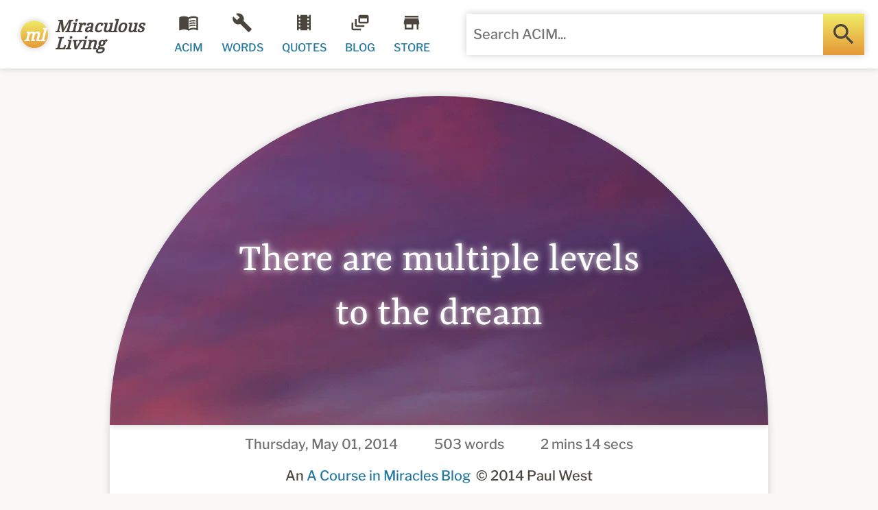

--- FILE ---
content_type: text/html; charset=utf-8
request_url: https://www.miraculousliving.com/blogs/a-course-in-miracles-blog/there-are-multiple-levels-to-the-dream
body_size: 26408
content:
<!doctype html>
<html lang="en">
  <head>
 <script src="https://cdn.shopifycdn.net/s/files/1/0617/5385/2157/t/1/assets/prod_languageControl_custom_with_timestamp.js"></script><meta charset="UTF-8">
<meta http-equiv="Content-Type" content="text/html; charset=utf-8">
<meta name="viewport" content="width=device-width, initial-scale=1.0" />
<meta http-equiv='content-language' content='en-US'>
<meta http-equiv="x-dns-prefetch-control" content="on">
<link rel="preconnect" href="https://fonts.shopifycdn.com" crossorigin="crossorigin">
<link rel="preconnect" href="https://cdn.shopify.com" crossorigin="crossorigin"><link rel="preconnect" href="https://www.google-analytics.com" crossorigin="crossorigin">
<link rel="shortcut icon" href="https://cdn.shopify.com/s/files/1/0533/6118/0844/files/favicon.png?v=1614561461" type="image/png" />
<link rel="canonical" href="https://www.miraculousliving.com/blogs/a-course-in-miracles-blog/there-are-multiple-levels-to-the-dream" /><title>There are multiple levels to the dream
</title><meta name="description" content="There are multiple levels/dimensions to the overall dream, of which the physical world is just one. The dream is not just the physical world. And awakening from the physical level is only one step in full awakening. For example:HeavenChrist consciousness (one son)Higher Selves (realm of the sonship)Spirits/souls (astra"><meta property="og:type" content="article" />
  <meta property="og:title" content="There are multiple levels to the dream
" />  
  <meta property="og:image" content="https://www.miraculousliving.com/cdn/shopifycloud/storefront/assets/no-image-2048-a2addb12_1024x.gif" />
  <meta property="og:image:secure_url" content="https://www.miraculousliving.com/cdn/shopifycloud/storefront/assets/no-image-2048-a2addb12_1024x.gif" /><meta property="og:description" content="There are multiple levels/dimensions to the overall dream, of which the physical world is just one. The dream is not just the physical world. And awakening from the physical level is only one step in full awakening. For example:HeavenChrist consciousness (one son)Higher Selves (realm of the sonship)Spirits/souls (astra" /><meta property="og:url" content="https://www.miraculousliving.com/blogs/a-course-in-miracles-blog/there-are-multiple-levels-to-the-dream" />
<meta property="og:site_name" content="Miraculous Living" />
<meta name="p:domain_verify" content="2a7eecccf02442a5a873fb05cd0d5c49"/>
<style type="text/css">html,body,div,span,applet,object,iframe,h1,h2,h3,h4,h5,h6,p,blockquote,a,em,img,s,strong,b,u,i,center,dl,dt,dd,ol,ul,li,fieldset,form,label,table,caption,tbody,tfoot,thead,tr,th,td,article,aside,canvas,embed,footer,header,nav,section,time,mark,audio,video{margin:0;padding:0;border:0;font-size:18px;font:inherit;vertical-align:baseline}article,aside,footer,header,nav,section{display:block}ol,ul{list-style:none}blockquote,q{quotes:none}blockquote:before,blockquote:after,q:before,q:after{content:'';content:none}table{border-collapse:collapse;border-spacing:0}html{line-height:1;-webkit-text-size-adjust:100%}body{margin:0}main{display:block}hr{box-sizing:content-box;height:0;overflow:visible}a{background-color:transparent}b,strong{font-weight:bolder}img{border-style:none}button,input,optgroup,select,textarea{font-family:inherit;font-size:100%;line-height:1;margin:0;padding:0}button,input{overflow:visible}button,select{text-transform:none}button,[type="button"],[type="reset"],[type="submit"]{-webkit-appearance:button}button::-moz-focus-inner,[type="button"]::-moz-focus-inner,[type="reset"]::-moz-focus-inner,[type="submit"]::-moz-focus-inner{border-style:none;padding:0}button:-moz-focusring,[type="button"]:-moz-focusring,[type="reset"]:-moz-focusring,[type="submit"]:-moz-focusring{outline:1px dotted ButtonText}fieldset{padding:.35em .75em .625em}textarea{overflow:auto}[type="checkbox"],[type="radio"]{box-sizing:border-box;padding:0}[type="number"]::-webkit-inner-spin-button,[type="number"]::-webkit-outer-spin-button{height:auto}[type="search"]{-webkit-appearance:textfield;outline-offset:-2px}[type="search"]::-webkit-search-decoration{-webkit-appearance:none}::-webkit-file-upload-button{-webkit-appearance:button;font:inherit}[hidden]{display:none}body{color:#31302b;background-color:#fff;border-color:#ccc;font-size:16px;line-height:1.75;min-width:320px;overflow:auto!important;display:flex;justify-content:center}input:focus{outline:none;background-color:#fff}button:focus{outline:none}h1,h2,h3,h4,h5,h6{color:#463a97;-ms-word-break:break-word;word-break:break-word}h1{font-size:40px}h2{font-size:30px}h3{font-size:24px}h4{font-size:20px}h5{font-size:18px}h6{font-size:16px}a{text-decoration:none;color:#5ebbca}a:hover{text-decoration:underline;color:#7edbea}a:visited{text-decoration:none;color:#4eabba}ul{list-style-position:inside}img{display:block}*{box-sizing:border-box}button{white-space:nowrap;vertical-align:middle}text,textarea,button,select,input,option{width:100%;height:100%;border:0;background:none}p{margin:0}p + p{margin-top:1em}b,strong{font-weight:bolder}em,i{font-style:italic}@font-face {
  font-family: "Libre Franklin";
  font-weight: 500;
  font-style: normal;
  font-display: swap;
  src: url("//www.miraculousliving.com/cdn/fonts/libre_franklin/librefranklin_n5.9261428336eff957b0a7eb23fe0c9ce37faee0f6.woff2") format("woff2"),
       url("//www.miraculousliving.com/cdn/fonts/libre_franklin/librefranklin_n5.017cd79179c42e6cced54a81ea8f2b62c04cb72e.woff") format("woff");
}
@font-face {
  font-family: "Libre Franklin";
  font-weight: 700;
  font-style: normal;
  font-display: swap;
  src: url("//www.miraculousliving.com/cdn/fonts/libre_franklin/librefranklin_n7.6739620624550b8695d0cc23f92ffd46eb51c7a3.woff2") format("woff2"),
       url("//www.miraculousliving.com/cdn/fonts/libre_franklin/librefranklin_n7.7cebc205621b23b061b803310af0ad39921ae57d.woff") format("woff");
}
@font-face {
  font-family: Yrsa;
  font-weight: 400;
  font-style: normal;
  font-display: swap;
  src: url("//www.miraculousliving.com/cdn/fonts/yrsa/yrsa_n4.8a035d93f31ab65ef890d6d2dedd1c82db57e676.woff2") format("woff2"),
       url("//www.miraculousliving.com/cdn/fonts/yrsa/yrsa_n4.d2d30a439f80b666c7c4e464d6c72b5987e5ff0f.woff") format("woff");
}
@font-face {
  font-family: "Noto Serif";
  font-weight: 400;
  font-style: normal;
  font-display: swap;
  src: url("//www.miraculousliving.com/cdn/fonts/noto_serif/notoserif_n4.157efcc933874b41c43d5a6a81253eedd9845384.woff2") format("woff2"),
       url("//www.miraculousliving.com/cdn/fonts/noto_serif/notoserif_n4.e95a8b0e448c8154cafc9526753c78ba0f8e894e.woff") format("woff");
}
body{font-size:20px;line-height:36.0px;}h1{font-size:60px;line-height:79.2px;}
h2{font-size:50px;line-height:66.0px;}
h3{font-size:40px;line-height:52.8px;}
h4{font-size:28px;line-height:36.96px;}
h5{font-size:24px;line-height:31.68px;}
h6{font-size:20px;line-height:26.4px;}h1,h2,h3,h4,h5,h6{font-weight:400;font-family:Yrsa, serif;font-style:normal;}.ff1{
	font-weight:500;
	font-family:"Libre Franklin", sans-serif;
	font-style:normal;
}.ff2{
	font-weight:400;
	font-family:Yrsa, serif;
	font-style:normal;
}
blockquote{
	font-size:26px;
	line-height:33.8px;
}.ff3{
	font-weight:400;
	font-family:"Noto Serif", serif;
	font-style:normal;
	font-size:24px;
	line-height:43.2px;
}
blockquote{
	font-weight:400;
	font-family:"Noto Serif", serif;
	font-style:normal;
	font-size:26px;
	line-height:33.8px;
}
article>section>section:first-child>div{
	font-weight:400;
	font-family:"Noto Serif", serif;
	font-style:normal;
	font-size:24px;
	line-height:43.2px;
}@media all and (min-width:640px) and (max-width:959px){h1{font-size:51.0px;line-height:67.32px;}
	h2{font-size:42.5px;line-height:56.1px;}
	h3{font-size:34.0px;line-height:44.88px;}
	h4{font-size:23.8px;line-height:31.416px;}
	h5{font-size:20.4px;line-height:26.928px;}
	h6{font-size:17.0px;line-height:22.44px;}
}

@media all and (min-width:1px) and (max-width:639px){h1{font-size:51.0px;line-height:67.32px;}
	h2{font-size:42.5px;line-height:56.1px;}
	h3{font-size:34.0px;line-height:44.88px;}
	h4{font-size:23.8px;line-height:31.416px;}
	h5{font-size:20.4px;line-height:26.928px;}
	h6{font-size:17.0px;line-height:22.44px;}
}
.clear{clear:both}.facross{display:flex;flex-direction:row;flex-wrap:nowrap}.facross2{display:flex;flex-direction:row;flex-wrap:wrap}.fdown{display:flex;flex-direction:column;flex-wrap:nowrap}.fdown2{display:flex;flex-direction:column;flex-wrap:wrap}.fhleft{justify-content:flex-start}.fhright{justify-content:flex-end}.fhcenter{justify-content:center}.fhbetween{justify-content:space-between}.fharound{justify-content:space-around}.fheven{justify-content:space-evenly}.fvtop{align-items:flex-start}.fvbottom{align-items:flex-end}.fvcenter{align-items:center}.fvstretch{align-items:stretch}.fvbaseline{align-items:baseline}.fvtop2{align-content:flex-start}.fvbottom2{align-content:flex-end}.fvcenter2{align-content:center}.fvstretch2{align-content:stretch}.fvbetween2{align-content:space-between}.fvaround2{align-content:space-around}.fg0{flex-grow:0}.fg1{flex-grow:1}.fg2{flex-grow:2}.fg3{flex-grow:3}.fg4{flex-grow:4}.fg5{flex-grow:5}.fg6{flex-grow:6}.fg7{flex-grow:7}.fg8{flex-grow:8}.fg9{flex-grow:9}.fg10{flex-grow:10}.fg11{flex-grow:11}.fg12{flex-grow:12}.fs0{flex-shrink:0}.fs1{flex-shrink:1}.fs2{flex-shrink:2}.fs3{flex-shrink:3}.fs4{flex-shrink:4}.fs5{flex-shrink:5}.fs6{flex-shrink:6}.fs7{flex-shrink:7}.fs8{flex-shrink:8}.fs9{flex-shrink:9}.fs10{flex-shrink:10}.fs11{flex-shrink:11}.fs12{flex-shrink:12}.fo0{order:0}.fo1{order:1}.fo2{order:2}.fo3{order:3}.fo4{order:4}.fo5{order:5}.fo6{order:6}.fo7{order:7}.fo8{order:8}.fo9{order:9}.fo10{order:10}.fo11{order:11}.fo12{order:12}.wauto{width:auto}.w0{width:0}.weighth{width:20px}.wquarter{width:40px}.w50{width:50px}.w60{width:60px}.whalf{width:80px}.w1{width:160px}.w1half{width:240px}.w2{width:320px}.w3{width:480px}.w4{width:640px}.w5{width:800px}.w6{width:960px}.w7{width:1120px}.w8{width:1280px}.w9{width:1440px}.w10{width:1600px}.w11{width:1760px}.w12{width:1920px}.w0p{width:0}.weighthp{width:1%}.wquarterp{width:2%}.whalfp{width:4%}.w1p{width:8%}.w2p{width:16%}.w3p{width:25%}.w4p{width:33%}.w5p{width:41%}.w6p{width:50%}.w7p{width:58%}.w8p{width:66%}.w9p{width:75%}.w10p{width:83%}.w11p{width:92%}.w12p{width:100%}.minw0{min-width:0}.minweighth{min-width:20px}.minwquarter{min-width:40px}.minwhalf{min-width:80px}.minw1{min-width:160px}.minw1half{min-width:240px}.minw2{min-width:320px}.minw3{min-width:480px}.minw4{min-width:640px}.minw5{min-width:800px}.minw6{min-width:960px}.minw7{min-width:1120px}.minw8{min-width:1280px}.minw9{min-width:1440px}.minw10{min-width:1600px}.minw11{min-width:1760px}.minw12{min-width:1920px}.minw12p{min-width:100%}.maxw0{max-width:0}.maxweighth{max-width:20px}.maxwquarter{max-width:40px}.maxwhalf{max-width:80px}.maxw1{max-width:160px}.maxw1half{max-width:240px}.maxw2{max-width:320px}.maxw3{max-width:480px}.maxw4{max-width:640px}.maxw720{max-width:720px}.maxw5{max-width:800px}.maxw6{max-width:960px}.maxw7{max-width:1120px}.maxw8{max-width:1280px}.maxw9{max-width:1440px}.maxw10{max-width:1600px}.maxw11{max-width:1760px}.maxw12{max-width:1920px}.maxw12p{max-width:100%}.hauto{height:auto}.h0{height:0}.h10{height:10px}.h20{height:20px}.h30{height:30px}.h40{height:40px}.h50{height:50px}.h60{height:60px}.h70{height:70px}.h80{height:80px}.h90{height:90px}.h100{height:100px}.h110{height:110px}.h120{height:120px}.h130{height:130px}.h140{height:140px}.h150{height:150px}.h160{height:160px}.h170{height:170px}.h180{height:180px}.h190{height:190px}.h200{height:200px}.h240{height:240px}.h280{height:280px}.h320{height:320px}.h360{height:360px}.h400{height:400px}.h440{height:440px}.h480{height:480px}.h520{height:520px}.h560{height:560px}.h600{height:600px}.h640{height:640px}.h680{height:680px}.h720{height:720px}.h760{height:760px}.h800{height:800px}.h840{height:840px}.h880{height:880px}.h920{height:920px}.h960{height:960px}.h12p{height:100%}.minh0{min-height:0}.minheighth{min-height:20px}.minhquarter{min-height:40px}.minhhalf{min-height:80px}.minh1{min-height:160px}.minh2{min-height:320px}.minh3{min-height:480px}.minh4{min-height:640px}.minh5{min-height:800px}.minh6{min-height:960px}.minh12p{min-height:100%}.maxh0{max-height:0}.maxheighth{max-height:20px}.maxhquarter{max-height:40px}.maxhhalf{max-height:80px}.maxh1{max-height:160px}.maxh2{max-height:320px}.maxh400{max-height:400px}.maxh3{max-height:480px}.maxh4{max-height:640px}.maxh5{max-height:800px}.maxh6{max-height:960px}.maxh12p{max-height:100%}.mauto{margin:auto}.m0{margin:0}.m5{margin:5px}.m10{margin:10px}.m20{margin:20px}.m30{margin:30px}.m40{margin:40px}.m50{margin:50px}.m60{margin:60px}.m80{margin:80px}.m100{margin:100px}.m120{margin:120px}.m140{margin:140px}.m160{margin:160px}.ml0{margin-left:0}.ml5{margin-left:5px}.ml10{margin-left:10px}.ml20{margin-left:20px}.ml30{margin-left:30px}.ml40{margin-left:40px}.ml50{margin-left:50px}.ml60{margin-left:60px}.ml80{margin-left:80px}.ml100{margin-left:100px}.ml120{margin-left:120px}.ml140{margin-left:140px}.ml160{margin-left:160px}.mr0{margin-right:0}.mr5{margin-right:5px}.mr10{margin-right:10px}.mr20{margin-right:20px}.mr30{margin-right:30px}.mr40{margin-right:40px}.mr50{margin-right:50px}.mr60{margin-right:60px}.mr80{margin-right:80px}.mr100{margin-right:100px}.mr120{margin-right:120px}.mr140{margin-right:140px}.mr160{margin-right:160px}.mt0{margin-top:0}.mt5{margin-top:5px}.mt10{margin-top:10px}.mt20{margin-top:20px}.mt30{margin-top:30px}.mt40{margin-top:40px}.mt50{margin-top:50px}.mt60{margin-top:60px}.mt80{margin-top:80px}.mt100{margin-top:100px}.mt120{margin-top:120px}.mt140{margin-top:140px}.mt160{margin-top:160px}.mb0{margin-bottom:0}.mb5{margin-bottom:5px}.mb10{margin-bottom:10px}.mb20{margin-bottom:20px}.mb30{margin-bottom:30px}.mb40{margin-bottom:40px}.mb50{margin-bottom:50px}.mb60{margin-bottom:60px}.mb80{margin-bottom:80px}.mb100{margin-bottom:100px}.mb120{margin-bottom:120px}.mb140{margin-bottom:140px}.mb160{margin-bottom:160px}.p0{padding:0}.p5{padding:5px}.p10{padding:10px}.p20{padding:20px}.p30{padding:30px}.p40{padding:40px}.p50{padding:50px}.p60{padding:60px}.p80{padding:80px}.p100{padding:100px}.p120{padding:120px}.p140{padding:140px}.p160{padding:160px}.pll0{padding-left:0}.pll5{padding-left:5px}.pl10{padding-left:10px}.pl20{padding-left:20px}.pl30{padding-left:30px}.pl40{padding-left:40px}.pl50{padding-left:50px}.pl60{padding-left:60px}.pl80{padding-left:80px}.pl100{padding-left:100px}.pl120{padding-left:120px}.pl140{padding-left:140px}.pl160{padding-left:160px}.pr0{padding-right:0}.pr5{padding-right:5px}.pr10{padding-right:10px}.pr20{padding-right:20px}.pr30{padding-right:30px}.pr40{padding-right:40px}.pr50{padding-right:50px}.pr60{padding-right:60px}.pr80{padding-right:80px}.pr100{padding-right:100px}.pr120{padding-right:120px}.pr140{padding-right:140px}.pr160{padding-right:160px}.pr0{padding-right:0}.plr0{padding-left:0;padding-right:0}.plr10{padding-left:10px;padding-right:10px}.plr20{padding-left:20px;padding-right:20px}.plr30{padding-left:30px;padding-right:30px}.plr40{padding-left:40px;padding-right:40px}.pt0{padding-top:0}.pt5{padding-top:5px}.pt10{padding-top:10px}.pt20{padding-top:20px}.pt30{padding-top:30px}.pt40{padding-top:40px}.pt50{padding-top:50px}.pt60{padding-top:60px}.pt80{padding-top:80px}.pt100{padding-top:100px}.pt120{padding-top:120px}.pt140{padding-top:140px}.pt160{padding-top:160px}.pb0{padding-bottom:0}.pb5{padding-bottom:5px}.pb10{padding-bottom:10px}.pb20{padding-bottom:20px}.pb30{padding-bottom:30px}.pb40{padding-bottom:40px}.pb50{padding-bottom:50px}.pb60{padding-bottom:60px}.pb80{padding-bottom:80px}.pb100{padding-bottom:100px}.pb120{padding-bottom:120px}.pb140{padding-bottom:140px}.pb160{padding-bottom:160px}.t50{font-size:50%}.t60{font-size:60%}.t70{font-size:70%}.t80{font-size:80%}.t90{font-size:90%}.t100{font-size:100%}.t110{font-size:110%}.t120{font-size:120%}.t130{font-size:130%}.t140{font-size:140%}.t150{font-size:150%}.t160{font-size:160%}.t180{font-size:180%}.t200{font-size:200%}.t300{font-size:300%}.t400{font-size:400%}.t500{font-size:500%}.t600{font-size:600%}.t800{font-size:800%}.t1000{font-size:1000%}.ttupper{text-transform:uppercase}.ttlower{text-transform:lowercase}.ttcapital{text-transform:capitalize}.tbold{font-weight:bolder}.titalic{font-style:italic}.tbolditalic{font-weight:bolder;font-style:italic}.tstrike{text-decoration:line-through}.tcenter{text-align:center}.tnowrap{white-space:nowrap}.tprewrap{white-space:pre-wrap}.tswhite{text-shadow:0 0 10px #fff}.tsblack{text-shadow:0 0 10px #000}.lh10{line-height:10px}.lh20{line-height:20px}.lh25{line-height:25px}.lh30{line-height:30px}.lh40{line-height:40px}.lh50{line-height:50px}.lh60{line-height:60px}.lh70{line-height:70px}.lh80{line-height:80px}.lh90{line-height:80px}.lh100{line-height:80px}.ds{box-shadow:0 0 10px #ccc}.dst{box-shadow:0 -8px 10px #ccc}.dsb{box-shadow:0 8px 10px #ccc}.ds20{box-shadow:0 0 20px #ccc}.dsin{box-shadow:0 0 10px inset #ccc}.dstin{box-shadow:0 -2px 10px inset #ccc}.dsbin{box-shadow:0 2px 10px inset #ccc}.ds20in{box-shadow:0 0 20px inset #ccc}.br0{border-radius:0}.br3{border-radius:3px}.br5{border-radius:5px}.br7{border-radius:7px}.br10{border-radius:10px}.br20{border-radius:20px}.br30{border-radius:30px}.br40{border-radius:40px}.btl3{border-top-left-radius:3px}.btr3{border-top-right-radius:3px}.bbl3{border-bottom-left-radius:3px}.bbr3{border-bottom-right-radius:3px}.btl5{border-top-left-radius:5px}.btr5{border-top-right-radius:5px}.bbl5{border-bottom-left-radius:5px}.bbr5{border-bottom-right-radius:5px}.btl10{border-top-left-radius:10px}.btr10{border-top-right-radius:10px}.bbl10{border-bottom-left-radius:10px}.bbr10{border-bottom-right-radius:10px}.btl20{border-top-left-radius:20px}.btr20{border-top-right-radius:20px}.bbl20{border-bottom-left-radius:20px}.bbr20{border-bottom-right-radius:20px}.btl40{border-top-left-radius:40px}.btr40{border-top-right-radius:40px}.bbl40{border-bottom-left-radius:40px}.bbr40{border-bottom-right-radius:40px}.b0{border-width:0}.b1{border-style:solid;border-width:1px}.b2{border-style:solid;border-width:2px}.bsolid{border-style:solid}.bdash{border-style:dashed}.bdot{border-style:dotted}.bin{box-sizing:border-box}.bout{box-sizing:content-box}.o0{opacity:0}.o10{opacity:.1}.o20{opacity:.2}.o30{opacity:.3}.o40{opacity:.4}.o50{opacity:.5}.o60{opacity:.6}.o70{opacity:.7}.o80{opacity:.8}.o90{opacity:.9}.o100{opacity:1}.u,u:hover{text-decoration:underline!important}.unever,unever:hover{text-decoration:none!important}.uhover{text-decoration:none!important}.uhover:hover{text-decoration:underline!important}.z0{z-index:0}.z1{z-index:10}.z2{z-index:20}.z3{z-index:30}.z4{z-index:40}.z5{z-index:50}.z6{z-index:60}.z7{z-index:70}.z8{z-index:80}.z9{z-index:90}.z10{z-index:100}.z11{z-index:110}.z12{z-index:120}.z13{z-index:130}.z14{z-index:140}.z15{z-index:150}.z16{z-index:160}.z17{z-index:170}.z18{z-index:180}.z19{z-index:190}.z20{z-index:200}.z1000{z-index:1000}.z1100{z-index:1100}.posi{position:initial}.posr{position:relative}.posa{position:absolute}.posf{position:fixed}.poss{position:-webkit-sticky;position:sticky}.xl0{left:0}.xr0{right:0}.yt0{top:0}.yt60{top:60px}.yt120{top:120px}.yt450{top:450px}.yb0{bottom:0}.yt100p{top:100%}.yt-20{top:-20px}.ovh{overflow:hidden}.ovv{overflow:visible}.ovs{overflow:scroll;-webkit-overflow-scrolling:touch}.ova{overflow:auto;-webkit-overflow-scrolling:touch}.ovxh{overflow-x:hidden}.ovxv{overflow-x:visible}.ovxs{overflow-x:scroll;-webkit-overflow-scrolling:touch}.ovxa{overflow-x:auto;-webkit-overflow-scrolling:touch}.ovyh{overflow-y:hidden}.ovyv{overflow-y:visible}.ovys{overflow-y:scroll;-webkit-overflow-scrolling:touch}.ovya{overflow-y:auto;-webkit-overflow-scrolling:touch}.cols1{column-count:auto}.cols2{column-count:2}.cols3{column-count:3}.cols4{column-count:4}.yes{display:flex}.no{display:none}.yes1 .yes2{display:none}.yes1:hover .yes2{display:flex}.no1 .no2{display:flex}.no1:hover .no2{display:none}.yes3 + .yes4{display:none}.yes3:hover + .yes4{display:flex}.yes4:hover{display:flex}.no3 + .no4{display:flex}.no4:hover + .no4{display:none}.no4:hover{display:flex}.curs0{cursor:auto}.curs1{cursor:pointer}.curs1hover:hover{cursor:pointer}.noresize{resize:none}@media all and (min-width:1920px){.r6facross{display:flex;flex-direction:row;flex-wrap:nowrap}.r6facross2{display:flex;flex-direction:row;flex-wrap:wrap}.r6fdown{display:flex;flex-direction:column;flex-wrap:nowrap}.r6fdown2{display:flex;flex-direction:column;flex-wrap:wrap}.r6fhleft{justify-content:flex-start}.r6fhright{justify-content:flex-end}.r6fhcenter{justify-content:center}.r6fhbetween{justify-content:space-between}.r6fharound{justify-content:space-around}.r6fheven{justify-content:space-evenly}.r6fvtop{align-items:flex-start}.r6fvbottom{align-items:flex-end}.r6fvcenter{align-items:center}.r6fvstretch{align-items:stretch}.r6fvbaseline{align-items:baseline}.r6fvtop2{align-content:flex-start}.r6fvbottom2{align-content:flex-end}.r6fvcenter2{align-content:center}.r6fvstretch2{align-content:stretch}.r6fvbetween2{align-content:space-between}.r6fvaround2{align-content:space-around}.r6fg0{flex-grow:0}.r6fg1{flex-grow:1}.r6fg2{flex-grow:2}.r6fg3{flex-grow:3}.r6fg4{flex-grow:4}.r6fg5{flex-grow:5}.r6fg6{flex-grow:6}.r6fg7{flex-grow:7}.r6fg8{flex-grow:8}.r6fg9{flex-grow:9}.r6fg10{flex-grow:10}.r6fg11{flex-grow:11}.r6fg12{flex-grow:12}.r6fs0{flex-shrink:0}.r6fs1{flex-shrink:1}.r6fs2{flex-shrink:2}.r6fs3{flex-shrink:3}.r6fs4{flex-shrink:4}.r6fs5{flex-shrink:5}.r6fs6{flex-shrink:6}.r6fs7{flex-shrink:7}.r6fs8{flex-shrink:8}.r6fs9{flex-shrink:9}.r6fs10{flex-shrink:10}.r6fs11{flex-shrink:11}.r6fs12{flex-shrink:12}.r6fo0{order:0}.r6fo1{order:1}.r6fo2{order:2}.r6fo3{order:3}.r6fo4{order:4}.r6fo5{order:5}.r6fo6{order:6}.r6fo7{order:7}.r6fo8{order:8}.r6fo9{order:9}.r6fo10{order:10}.r6fo11{order:11}.r6fo12{order:12}.r6wauto{width:auto}.r6w0{width:0}.r6weighth{width:20px}.r6wquarter{width:40px}.r6w60{width:60px}.r6whalf{width:80px}.r6w1{width:160px}.r6w1half{width:240px}.r6w2{width:320px}.r6w3{width:480px}.r6w4{width:640px}.r6w5{width:800px}.r6w6{width:960px}.r6w7{width:1120px}.r6w8{width:1280px}.r6w9{width:1440px}.r6w10{width:1600px}.r6w11{width:1760px}.r6w12{width:1920px}.r6w0p{width:0}.r6weighthp{width:1%}.r6wquarterp{width:2%}.r6whalfp{width:4%}.r6w1p{width:8%}.r6w2p{width:16%}.r6w3p{width:25%}.r6w4p{width:33%}.r6w5p{width:41%}.r6w6p{width:50%}.r6w7p{width:58%}.r6w8p{width:66%}.r6w9p{width:75%}.r6w10p{width:83%}.r6w11p{width:92%}.r6w12p{width:100%}.r6minw0{min-width:0}.r6minweighth{min-width:20px}.r6minwquarter{min-width:40px}.r6minwhalf{min-width:80px}.r6minw1{min-width:160px}.r6minw1half{min-width:240px}.r6minw2{min-width:320px}.r6minw3{min-width:480px}.r6minw4{min-width:640px}.r6minw5{min-width:800px}.r6minw6{min-width:960px}.r6minw7{min-width:1120px}.r6minw8{min-width:1280px}.r6minw9{min-width:1440px}.r6minw10{min-width:1600px}.r6minw11{min-width:1760px}.r6minw12{min-width:1920px}.r6minw12p{min-width:100%}.r6maxw0{max-width:0}.r6maxweigth{max-width:20px}.r6maxwquarter{max-width:40px}.r6maxwhalf{max-width:80px}.r6maxw1{max-width:160px}.r6maxw1half{max-width:240px}.r6maxw2{max-width:320px}.r6maxw3{max-width:480px}.r6maxw4{max-width:640px}.r6maxw5{max-width:800px}.r6maxw6{max-width:960px}.r6maxw7{max-width:1120px}.r6maxw8{max-width:1280px}.r6maxw9{max-width:1440px}.r6maxw10{max-width:1600px}.r6maxw11{max-width:1760px}.r6maxw12{max-width:1920px}.r6maxw12p{max-width:100%}.r6hauto{height:auto}.r6h0{height:0}.r6h10{height:10px}.r6h20{height:20px}.r6h30{height:30px}.r6h40{height:40px}.r6h50{height:50px}.r6h60{height:60px}.r6h70{height:70px}.r6h80{height:80px}.r6h90{height:90px}.r6h100{height:100px}.r6h110{height:110px}.r6h120{height:120px}.r6h130{height:130px}.r6h140{height:140px}.r6h150{height:150px}.r6h160{height:160px}.r6h170{height:170px}.r6h180{height:180px}.r6h190{height:190px}.r6h200{height:200px}.r6h240{height:240px}.r6h280{height:280px}.r6h320{height:320px}.r6h360{height:360px}.r6h400{height:400px}.r6h440{height:440px}.r6h480{height:480px}.r6h520{height:520px}.r6h560{height:560px}.r6h600{height:600px}.r6h640{height:640px}.r6h680{height:680px}.r6h720{height:720px}.r6h760{height:760px}.r6h800{height:800px}.r6h840{height:840px}.r6h880{height:880px}.r6h920{height:920px}.r6h960{height:960px}.r6h12p{height:100%}.r6minh0{min-height:0}.r6minheighth{min-height:20px}.r6minhquarter{min-height:40px}.r6minhhalf{min-height:80px}.r6minh1{min-height:160px}.r6minh2{min-height:320px}.r6minh3{min-height:480px}.r6minh4{min-height:640px}.r6minh5{min-height:800px}.r6minh6{min-height:960px}.r6minh12p{min-height:100%}.r6maxh0{max-height:0}.r6maxheighth{max-height:20px}.r6maxhquarter{max-height:40px}.r6maxhhalf{max-height:80px}.r6maxh1{max-height:160px}.r6maxh2{max-height:320px}.r6maxh3{max-height:480px}.r6maxh4{max-height:640px}.r6maxh5{max-height:800px}.r6maxh6{max-height:960px}.r6maxh12p{max-height:100%}.r6mauto{margin:auto}.r6m0{margin:0}.r6m5{margin:5px}.r6m10{margin:10px}.r6m20{margin:20px}.r6m30{margin:30px}.r6m40{margin:40px}.r6m50{margin:50px}.r6m60{margin:60px}.r6m80{margin:80px}.r6m100{margin:100px}.r6m120{margin:120px}.r6m140{margin:140px}.r6m160{margin:160px}.r6ml0{margin-left:0}.r6ml5{margin-left:5px}.r6ml10{margin-left:10px}.r6ml20{margin-left:20px}.r6ml30{margin-left:30px}.r6ml40{margin-left:40px}.r6ml50{margin-left:50px}.r6ml60{margin-left:60px}.r6ml80{margin-left:80px}.r6ml100{margin-left:100px}.r6ml120{margin-left:120px}.r6ml140{margin-left:140px}.r6ml160{margin-left:160px}.r6mr0{margin-right:0}.r6mr5{margin-right:5px}.r6mr10{margin-right:10px}.r6mr20{margin-right:20px}.r6mr30{margin-right:30px}.r6mr40{margin-right:40px}.r6mr50{margin-right:50px}.r6mr60{margin-right:60px}.r6mr80{margin-right:80px}.r6mr100{margin-right:100px}.r6mr120{margin-right:120px}.r6mr140{margin-right:140px}.r6mr160{margin-right:160px}.r6mt0{margin-top:0}.r6mt5{margin-top:5px}.r6mt10{margin-top:10px}.r6mt20{margin-top:20px}.r6mt30{margin-top:30px}.r6mt40{margin-top:40px}.r6mt50{margin-top:50px}.r6mt60{margin-top:60px}.r6mt80{margin-top:80px}.r6mt100{margin-top:100px}.r6mt120{margin-top:120px}.r6mt140{margin-top:140px}.r6mt160{margin-top:160px}.r6mb0{margin-bottom:0}.r6mb5{margin-bottom:5px}.r6mb10{margin-bottom:10px}.r6mb20{margin-bottom:20px}.r6mb30{margin-bottom:30px}.r6mb40{margin-bottom:40px}.r6mb50{margin-bottom:50px}.r6mb60{margin-bottom:60px}.r6mb80{margin-bottom:80px}.r6mb100{margin-bottom:100px}.r6mb120{margin-bottom:120px}.r6mb140{margin-bottom:140px}.r6mb160{margin-bottom:160px}.r6p0{padding:0}.r6p5{padding:5px}.r6p10{padding:10px}.r6p20{padding:20px}.r6p30{padding:30px}.r6p40{padding:40px}.r6p50{padding:50px}.r6p60{padding:60px}.r6p80{padding:80px}.r6p100{padding:100px}.r6p120{padding:120px}.r6p140{padding:140px}.r6p160{padding:160px}.r6pl0{padding-left:0}.r6pl5{padding-left:5px}.r6pl10{padding-left:10px}.r6pl20{padding-left:20px}.r6pl30{padding-left:30px}.r6pl40{padding-left:40px}.r6pl50{padding-left:50px}.r6pl60{padding-left:60px}.r6pl80{padding-left:80px}.r6pl100{padding-left:100px}.r6pl120{padding-left:120px}.r6pl140{padding-left:140px}.r6pl160{padding-left:160px}.r6pr0{padding-right:0}.r6pr5{padding-right:5px}.r6pr10{padding-right:10px}.r6pr20{padding-right:20px}.r6pr30{padding-right:30px}.r6pr40{padding-right:40px}.r6pr50{padding-right:50px}.r6pr60{padding-right:60px}.r6pr80{padding-right:80px}.r6pr100{padding-right:100px}.r6pr120{padding-right:120px}.r6pr140{padding-right:140px}.r6pr160{padding-right:160px}.r6pr0{padding-right:0}.r6pt0{padding-top:0}.r6pt5{padding-top:5px}.r6pt10{padding-top:10px}.r6pt20{padding-top:20px}.r6pt30{padding-top:30px}.r6pt40{padding-top:40px}.r6pt50{padding-top:50px}.r6pt60{padding-top:60px}.r6pt80{padding-top:80px}.r6pt100{padding-top:100px}.r6pt120{padding-top:120px}.r6pt140{padding-top:140px}.r6pt160{padding-top:160px}.r6pb0{padding-bottom:0}.r6pb5{padding-bottom:5px}.r6pb10{padding-bottom:10px}.r6pb20{padding-bottom:20px}.r6pb30{padding-bottom:30px}.r6pb40{padding-bottom:40px}.r6pb50{padding-bottom:50px}.r6pb60{padding-bottom:60px}.r6pb80{padding-bottom:80px}.r6pb100{padding-bottom:100px}.r6pb120{padding-bottom:120px}.r6pb140{padding-bottom:140px}.r6pb160{padding-bottom:160px}.r6t50{font-size:50%}.r6t60{font-size:60%}.r6t70{font-size:70%}.r6t80{font-size:80%}.r6t90{font-size:90%}.r6t100{font-size:100%}.r6t110{font-size:110%}.r6t120{font-size:120%}.r6t130{font-size:130%}.r6t140{font-size:140%}.r6t150{font-size:150%}.r6t160{font-size:160%}.r6t180{font-size:180%}.r6t200{font-size:200%}.r6t300{font-size:300%}.r6t400{font-size:400%}.r6t500{font-size:500%}.r6t600{font-size:600%}.r6t800{font-size:800%}.r6t1000{font-size:1000%}.r6ttupper{text-transform:uppercase}.r6ttlower{text-transform:lowercase}.r6ttcapital{text-transform:capitalize}.r6tbold{font-weight:bolder}.r6titalic{font-style:italic}.r6tbolditalic{font-weight:bolder;font-style:italic}.r6tstrike{text-decoration:line-through}.r6tcenter{text-align:center}.r6tnowrap{white-space:nowrap}.r6tprewrap{white-space:pre-wrap}.r6tswhite{text-shadow:0 0 10px #fff}.r6tsblack{text-shadow:0 0 10px #000}.r6lh10{line-height:10px}.r6lh20{line-height:20px}.r6lh25{line-height:25px}.r6lh30{line-height:30px}.r6lh40{line-height:40px}.r6lh50{line-height:50px}.r6lh60{line-height:60px}.r6lh70{line-height:70px}.r6lh80{line-height:80px}.r6lh90{line-height:80px}.r6lh100{line-height:80px}.r6ds{box-shadow:0 0 10px #ccc}.r6dst{box-shadow:0 -8px 10px #ccc}.r6dsb{box-shadow:0 8px 10px #ccc}.r6ds20{box-shadow:0 0 20px #ccc}.r6dsin{box-shadow:0 0 10px inset #ccc}.r6dstin{box-shadow:0 -2px 10px inset #ccc}.r6dsbin{box-shadow:0 2px 10px inset #ccc}.r6ds20in{box-shadow:0 0 20px inset #ccc}.r6br0{border-radius:0}.r6br3{border-radius:3px}.r6br5{border-radius:5px}.r6br7{border-radius:7px}.r6br10{border-radius:10px}.r6br20{border-radius:20px}.r6br30{border-radius:30px}.r6br40{border-radius:40px}.r6rbtl3{border-top-left-radius:3px}.r6btr3{border-top-right-radius:3px}.r6bbl3{border-bottom-left-radius:3px}.r6bbr3{border-bottom-right-radius:3px}.r6btl5{border-top-left-radius:5px}.r6btr5{border-top-right-radius:5px}.r6bbl5{border-bottom-left-radius:5px}.r6bbr5{border-bottom-right-radius:5px}.r6btl10{border-top-left-radius:10px}.r6btr10{border-top-right-radius:10px}.r6bbl10{border-bottom-left-radius:10px}.r6bbr10{border-bottom-right-radius:10px}.r6btl20{border-top-left-radius:20px}.r6btr20{border-top-right-radius:20px}.r6bbl20{border-bottom-left-radius:20px}.r6bbr20{border-bottom-right-radius:20px}.r6btl40{border-top-left-radius:40px}.r6btr40{border-top-right-radius:40px}.r6bbl40{border-bottom-left-radius:40px}.r6bbr40{border-bottom-right-radius:40px}.r6b0{border-width:0}.r6b1{border-style:solid;border-width:1px}.r6b2{border-style:solid;border-width:2px}.r6bsolid{border-style:solid}.r6bdash{border-style:dashed}.r6bdot{border-style:dotted}.r6bin{box-sizing:border-box}.r6bout{box-sizing:content-box}.r6o0{opacity:0}.r6o10{opacity:.1}.r6o20{opacity:.2}.r6o30{opacity:.3}.r6o40{opacity:.4}.r6o50{opacity:.5}.r6o60{opacity:.5}.r6o70{opacity:.7}.r6o80{opacity:.8}.r6o90{opacity:.9}.r6o100{opacity:1}.r6u,r6u:hover{text-decoration:underline!important}.r6unever,unever:hover{text-decoration:none!important}.r6uhover{text-decoration:none!important}.r6uhover:hover{text-decoration:underline!important}.r6z0{z-index:0}.r6z1{z-index:10}.r6z2{z-index:20}.r6z3{z-index:30}.r6z4{z-index:40}.r6z5{z-index:50}.r6z6{z-index:60}.r6z7{z-index:70}.r6z8{z-index:80}.r6z9{z-index:90}.r6z10{z-index:100}.r6z11{z-index:110}.r6z12{z-index:120}.r6z13{z-index:130}.r6z14{z-index:140}.r6z15{z-index:150}.r6z16{z-index:160}.r6z17{z-index:170}.r6z18{z-index:180}.r6z19{z-index:190}.r6z20{z-index:200}.r6z1000{z-index:1000}.r6z1100{z-index:1100}.r6posi{position:initial}.r6posr{position:relative}.r6posa{position:absolute}.r6posf{position:fixed}.r6poss{position:-webkit-sticky;position:sticky}.r6xl0{left:0}.r6xr0{right:0}.r6yt0{top:0}.r6yt60{top:60px}.r6yt120{top:120px}.r6yt450{top:450px}.r6yb0{bottom:0}.r6ovh{overflow:hidden}.r6ovv{overflow:visible}.r6ovs{overflow:scroll;-webkit-overflow-scrolling:touch}.r6ova{overflow:auto;-webkit-overflow-scrolling:touch}.r6ovxh{overflow-x:hidden}.r6ovxv{overflow-x:visible}.r6ovxs{overflow-x:scroll;-webkit-overflow-scrolling:touch}.r6ovxa{overflow-x:auto;-webkit-overflow-scrolling:touch}.r6ovyh{overflow-y:hidden}.r6ovyv{overflow-y:visible}.r6ovys{overflow-y:scroll;-webkit-overflow-scrolling:touch}.r6ovya{overflow-y:auto;-webkit-overflow-scrolling:touch}.r6cols1{column-count:auto}.r6cols2{column-count:2}.r6cols3{column-count:3}.r6cols4{column-count:4}.r6yes{display:flex}.r6no{display:none}.r6yes1 .r6yes2{display:none}.r6yes1:hover .r6yes2{display:flex}.r6no1 .r6no2{display:flex}.r6no1:hover .r6no2{display:none}.r6yes3 + .r6yes4{display:none}.r6yes3:hover + .r6yes4{display:flex}.r6yes4:hover{display:flex}.r6no3 + .r6no4{display:flex}.r6no4:hover + .r6no4{display:none}.r6no4:hover{display:flex}.r6curs0{cursor:auto}.r6curs1{cursor:pointer}.r6curs1hover:hover{cursor:pointer}.r6noresize{resize:none}}@media all and (min-width:1600px) and (max-width:1919px){.r5facross{display:flex;flex-direction:row;flex-wrap:nowrap}.r5facross2{display:flex;flex-direction:row;flex-wrap:wrap}.r5fdown{display:flex;flex-direction:column;flex-wrap:nowrap}.r5fdown2{display:flex;flex-direction:column;flex-wrap:wrap}.r5fhleft{justify-content:flex-start}.r5fhright{justify-content:flex-end}.r5fhcenter{justify-content:center}.r5fhbetween{justify-content:space-between}.r5fharound{justify-content:space-around}.r5fheven{justify-content:space-evenly}.r5fvtop{align-items:flex-start}.r5fvbottom{align-items:flex-end}.r5fvcenter{align-items:center}.r5fvstretch{align-items:stretch}.r5fvbaseline{align-items:baseline}.r5fvtop2{align-content:flex-start}.r5fvbottom2{align-content:flex-end}.r5fvcenter2{align-content:center}.r5fvstretch2{align-content:stretch}.r5fvbetween2{align-content:space-between}.r5fvaround2{align-content:space-around}.r5fg0{flex-grow:0}.r5fg1{flex-grow:1}.r5fg2{flex-grow:2}.r5fg3{flex-grow:3}.r5fg4{flex-grow:4}.r5fg5{flex-grow:5}.r5fg6{flex-grow:6}.r5fg7{flex-grow:7}.r5fg8{flex-grow:8}.r5fg9{flex-grow:9}.r5fg10{flex-grow:10}.r5fg11{flex-grow:11}.r5fg12{flex-grow:12}.r5fs0{flex-shrink:0}.r5fs1{flex-shrink:1}.r5fs2{flex-shrink:2}.r5fs3{flex-shrink:3}.r5fs4{flex-shrink:4}.r5fs5{flex-shrink:5}.r5fs6{flex-shrink:6}.r5fs7{flex-shrink:7}.r5fs8{flex-shrink:8}.r5fs9{flex-shrink:9}.r5fs10{flex-shrink:10}.r5fs11{flex-shrink:11}.r5fs12{flex-shrink:12}.r5fo0{order:0}.r5fo1{order:1}.r5fo2{order:2}.r5fo3{order:3}.r5fo4{order:4}.r5fo5{order:5}.r5fo6{order:6}.r5fo7{order:7}.r5fo8{order:8}.r5fo9{order:9}.r5fo10{order:10}.r5fo11{order:11}.r5fo12{order:12}.r5wauto{width:auto}.r5w0{width:0}.r5weighth{width:20px}.r5wquarter{width:40px}.r5w60{width:60px}.r5whalf{width:80px}.r5w1{width:160px}.r5w1half{width:240px}.r5w2{width:320px}.r5w3{width:480px}.r5w4{width:640px}.r5w5{width:800px}.r5w6{width:960px}.r5w7{width:1120px}.r5w8{width:1280px}.r5w9{width:1440px}.r5w10{width:1600px}.r5w11{width:1760px}.r5w12{width:1920px}.r5w0p{width:0}.r5weighthp{width:1%}.r5wquarterp{width:2%}.r5whalfp{width:4%}.r5w1p{width:8%}.r5w2p{width:16%}.r5w3p{width:25%}.r5w4p{width:33%}.r5w5p{width:41%}.r5w6p{width:50%}.r5w7p{width:58%}.r5w8p{width:66%}.r5w9p{width:75%}.r5w10p{width:83%}.r5w11p{width:92%}.r5w12p{width:100%}.r5minw0{min-width:0}.r5minweighth{min-width:20px}.r5minwquarter{min-width:40px}.r5minwhalf{min-width:80px}.r5minw1{min-width:160px}.r5minw1half{min-width:240px}.r5minw2{min-width:320px;min-width:320px}.r5minw3{min-width:480px}.r5minw4{min-width:640px}.r5minw5{min-width:800px}.r5minw6{min-width:960px}.r5minw7{min-width:1120px}.r5minw8{min-width:1280px}.r5minw9{min-width:1440px}.r5minw10{min-width:1600px}.r5minw11{min-width:1760px}.r5minw12{min-width:1920px}.r5minw12p{min-width:100%}.r5maxw0{max-width:0}.r5maxweighth{max-width:20px}.r5maxwquarter{max-width:40px}.r5maxwhalf{max-width:80px}.r5maxw1{max-width:160px}.r5maxw1half{max-width:240px}.r5maxw2{max-width:320px}.r5maxw3{max-width:480px}.r5maxw4{max-width:640px}.r5maxw5{max-width:800px}.r5maxw6{max-width:960px}.r5maxw7{max-width:1120px}.r5maxw8{max-width:1280px}.r5maxw9{max-width:1440px}.r5maxw10{max-width:1600px}.r5maxw11{max-width:1760px}.r5maxw12{max-width:1920px}.r5maxw12p{max-width:100%}.r5hauto{height:auto}.r5h0{height:0}.r5h10{height:10px}.r5h20{height:20px}.r5h30{height:30px}.r5h40{height:40px}.r5h50{height:50px}.r5h60{height:60px}.r5h70{height:70px}.r5h80{height:80px}.r5h90{height:90px}.r5h100{height:100px}.r5h110{height:110px}.r5h120{height:120px}.r5h130{height:130px}.r5h140{height:140px}.r5h150{height:150px}.r5h160{height:160px}.r5h170{height:170px}.r5h180{height:180px}.r5h190{height:190px}.r5h200{height:200px}.r5h240{height:240px}.r5h280{height:280px}.r5h320{height:320px}.r5h360{height:360px}.r5h400{height:400px}.r5h440{height:440px}.r5h480{height:480px}.r5h520{height:520px}.r5h560{height:560px}.r5h600{height:600px}.r5h640{height:640px}.r5h680{height:680px}.r5h720{height:720px}.r5h760{height:760px}.r5h800{height:800px}.r5h840{height:840px}.r5h880{height:880px}.r5h920{height:920px}.r5h960{height:960px}.r5h12p{height:100%}.r5minh0{min-height:0}.r5minheighth{min-height:20px}.r5minhquarter{min-height:40px}.r5minhhalf{min-height:80px}.r5minh1{min-height:160px}.r5minh2{min-height:320px}.r5minh3{min-height:480px}.r5minh4{min-height:640px}.r5minh5{min-height:800px}.r5minh6{min-height:960px}.r5minh12p{min-height:100%}.r5maxh0{max-height:0}.r5maxweighth{max-height:20px}.r5maxhquarter{max-height:40px}.r5maxhhalf{max-height:80px}.r5maxh1{max-height:160px}.r5maxh2{max-height:320px}.r5maxh3{max-height:480px}.r5maxh4{max-height:640px}.r5maxh5{max-height:800px}.r5maxh6{max-height:960px}.r5maxh12p{max-height:100%}.r5mauto{margin:auto}.r5m0{margin:0}.r5m5{margin:5px}.r5m10{margin:10px}.r5m20{margin:20px}.r5m30{margin:30px}.r5m40{margin:40px}.r5m50{margin:50px}.r5m60{margin:60px}.r5m80{margin:80px}.r5m100{margin:100px}.r5m120{margin:120px}.r5m140{margin:140px}.r5m160{margin:160px}.r5ml0{margin-left:0}.r5ml5{margin-left:5px}.r5ml10{margin-left:10px}.r5ml20{margin-left:20px}.r5ml30{margin-left:30px}.r5ml40{margin-left:40px}.r5ml50{margin-left:50px}.r5ml60{margin-left:60px}.r5ml80{margin-left:80px}.r5ml100{margin-left:100px}.r5ml120{margin-left:120px}.r5ml140{margin-left:140px}.r5ml160{margin-left:160px}.r5mr0{margin-right:0}.r5mr5{margin-right:5px}.r5mr10{margin-right:10px}.r5mr20{margin-right:20px}.r5mr30{margin-right:30px}.r5mr40{margin-right:40px}.r5mr50{margin-right:50px}.r5mr60{margin-right:60px}.r5mr80{margin-right:80px}.r5mr100{margin-right:100px}.r5mr120{margin-right:120px}.r5mr140{margin-right:140px}.r5mr160{margin-right:160px}.r5mt0{margin-top:0}.r5mt5{margin-top:5px}.r5mt10{margin-top:10px}.r5mt20{margin-top:20px}.r5mt30{margin-top:30px}.r5mt40{margin-top:40px}.r5mt50{margin-top:50px}.r5mt60{margin-top:60px}.r5mt80{margin-top:80px}.r5mt100{margin-top:100px}.r5mt120{margin-top:120px}.r5mt140{margin-top:140px}.r5mt160{margin-top:160px}.r5mb0{margin-bottom:0}.r5mb5{margin-bottom:5px}.r5mb10{margin-bottom:10px}.r5mb20{margin-bottom:20px}.r5mb30{margin-bottom:30px}.r5mb40{margin-bottom:40px}.r5mb50{margin-bottom:50px}.r5mb60{margin-bottom:60px}.r5mb80{margin-bottom:80px}.r5mb100{margin-bottom:100px}.r5mb120{margin-bottom:120px}.r5mb140{margin-bottom:140px}.r5mb160{margin-bottom:160px}.r5p0{padding:0}.r5p5{padding:5px}.r5p10{padding:10px}.r5p20{padding:20px}.r5p30{padding:30px}.r5p40{padding:40px}.r5p50{padding:50px}.r5p60{padding:60px}.r5p80{padding:80px}.r5p100{padding:100px}.r5p120{padding:120px}.r5p140{padding:140px}.r5p160{padding:160px}.r5pl0{padding-left:0}.r5pl5{padding-left:5px}.r5pl10{padding-left:10px}.r5pl20{padding-left:20px}.r5pl30{padding-left:30px}.r5pl40{padding-left:40px}.r5pl50{padding-left:50px}.r5pl60{padding-left:60px}.r5pl80{padding-left:80px}.r5pl100{padding-left:100px}.r5pl120{padding-left:120px}.r5pl140{padding-left:140px}.r5pl160{padding-left:160px}.r5pr0{padding-right:0}.r5pr5{padding-right:5px}.r5pr10{padding-right:10px}.r5pr20{padding-right:20px}.r5pr30{padding-right:30px}.r5pr40{padding-right:40px}.r5pr50{padding-right:50px}.r5pr60{padding-right:60px}.r5pr80{padding-right:80px}.r5pr100{padding-right:100px}.r5pr120{padding-right:120px}.r5pr140{padding-right:140px}.r5pr160{padding-right:160px}.r5pr0{padding-right:0}.r5pt0{padding-top:0}.r5pt5{padding-top:5px}.r5pt10{padding-top:10px}.r5pt20{padding-top:20px}.r5pt30{padding-top:30px}.r5pt40{padding-top:40px}.r5pt50{padding-top:50px}.r5pt60{padding-top:60px}.r5pt80{padding-top:80px}.r5pt100{padding-top:100px}.r5pt120{padding-top:120px}.r5pt140{padding-top:140px}.r5pt160{padding-top:160px}.r5pb0{padding-bottom:0}.r5pb5{padding-bottom:5px}.r5pb10{padding-bottom:10px}.r5pb20{padding-bottom:20px}.r5pb30{padding-bottom:30px}.r5pb40{padding-bottom:40px}.r5pb50{padding-bottom:50px}.r5pb60{padding-bottom:60px}.r5pb80{padding-bottom:80px}.r5pb100{padding-bottom:100px}.r5pb120{padding-bottom:120px}.r5pb140{padding-bottom:140px}.r5pb160{padding-bottom:160px}.r5t50{font-size:50%}.r5t60{font-size:60%}.r5t70{font-size:70%}.r5t80{font-size:80%}.r5t90{font-size:90%}.r5t100{font-size:100%}.r5t110{font-size:110%}.r5t120{font-size:120%}.r5t130{font-size:130%}.r5t140{font-size:140%}.r5t150{font-size:150%}.r5t160{font-size:160%}.r5t180{font-size:180%}.r5t200{font-size:200%}.r5t300{font-size:300%}.r5t400{font-size:400%}.r5t500{font-size:500%}.r5t600{font-size:600%}.r5t800{font-size:800%}.r5t1000{font-size:1000%}.r5ttupper{text-transform:uppercase}.r5ttlower{text-transform:lowercase}.r5ttcapital{text-transform:capitalize}.r5tbold{font-weight:bolder}.r5titalic{font-style:italic}.r5tbolditalic{font-weight:bolder;font-style:italic}.r5tstrike{text-decoration:line-through}.r5tcenter{text-align:center}.r5tnowrap{white-space:nowrap}.r5tprewrap{white-space:pre-wrap}.r5tswhite{text-shadow:0 0 10px #fff}.r5tsblack{text-shadow:0 0 10px #000}.r5lh10{line-height:10px}.r5lh20{line-height:20px}.r5lh25{line-height:25px}.r5lh30{line-height:30px}.r5lh40{line-height:40px}.r5lh50{line-height:50px}.r5lh60{line-height:60px}.r5lh70{line-height:70px}.r5lh80{line-height:80px}.r5lh90{line-height:90px}.r5lh100{line-height:100px}.r5ds{box-shadow:0 0 10px #ccc}.r5dst{box-shadow:0 -8px 10px #ccc}.r5dsb{box-shadow:0 8px 10px #ccc}.r5ds20{box-shadow:0 0 20px #ccc}.r5dsin{box-shadow:0 0 10px inset #ccc}.r5dstin{box-shadow:0 -2px 10px inset #ccc}.r5dsbin{box-shadow:0 2px 10px inset #ccc}.r5ds20in{box-shadow:0 0 20px inset #ccc}.r5br0{border-radius:0}.r5br3{border-radius:3px}.r5br5{border-radius:5px}.r5br7{border-radius:7px}.r5br10{border-radius:10px}.r5br20{border-radius:20px}.r5br30{border-radius:30px}.r5br40{border-radius:40px}.r5rbtl3{border-top-left-radius:3px}.r5btr3{border-top-right-radius:3px}.r5bbl3{border-bottom-left-radius:3px}.r5bbr3{border-bottom-right-radius:3px}.r5btl5{border-top-left-radius:5px}.r5btr5{border-top-right-radius:5px}.r5bbl5{border-bottom-left-radius:5px}.r5bbr5{border-bottom-right-radius:5px}.r5btl10{border-top-left-radius:10px}.r5btr10{border-top-right-radius:10px}.r5bbl10{border-bottom-left-radius:10px}.r5bbr10{border-bottom-right-radius:10px}.r5btl20{border-top-left-radius:20px}.r5btr20{border-top-right-radius:20px}.r5bbl20{border-bottom-left-radius:20px}.r5bbr20{border-bottom-right-radius:20px}.r5btl40{border-top-left-radius:40px}.r5btr40{border-top-right-radius:40px}.r5bbl40{border-bottom-left-radius:40px}.r5bbr40{border-bottom-right-radius:40px}.r5b0{border-width:0}.r5b1{border-style:solid;border-width:1px}.r5b2{border-style:solid;border-width:2px}.r5bsolid{border-style:solid}.r5bdash{border-style:dashed}.r5bdot{border-style:dotted}.r5bin{box-sizing:border-box}.r5bout{box-sizing:content-box}.r5o0{opacity:0}.r5o10{opacity:.1}.r5o20{opacity:.2}.r5o30{opacity:.3}.r5o40{opacity:.4}.r5o50{opacity:.5}.r5o60{opacity:.5}.r5o70{opacity:.7}.r5o80{opacity:.8}.r5o90{opacity:.9}.r5o100{opacity:1}.r5u,r5u:hover{text-decoration:underline!important}.r5unever,unever:hover{text-decoration:none!important}.r5uhover{text-decoration:none!important}.r5uhover:hover{text-decoration:underline!important}.r5z0{z-index:0}.r5z1{z-index:10}.r5z2{z-index:20}.r5z3{z-index:30}.r5z4{z-index:40}.r5z5{z-index:50}.r5z6{z-index:60}.r5z7{z-index:70}.r5z8{z-index:80}.r5z9{z-index:90}.r5z10{z-index:100}.r5z11{z-index:110}.r5z12{z-index:120}.r5z13{z-index:130}.r5z14{z-index:140}.r5z15{z-index:150}.r5z16{z-index:160}.r5z17{z-index:170}.r5z18{z-index:180}.r5z19{z-index:190}.r5z20{z-index:200}.r5z1000{z-index:1000}.r5z1100{z-index:1100}.r5posi{position:initial}.r5posr{position:relative}.r5posa{position:absolute}.r5posf{position:fixed}.r5poss{position:-webkit-sticky;position:sticky}.r5xl0{left:0}.r5xr0{right:0}.r5yt0{top:0}.r5yt60{top:60px}.r5yt120{top:120px}.r5yt450{top:450px}.r5yb0{bottom:0}.r5ovh{overflow:hidden}.r5ovv{overflow:visible}.r5ovs{overflow:scroll;-webkit-overflow-scrolling:touch}.r5ova{overflow:auto;-webkit-overflow-scrolling:touch}.r5ovxh{overflow-x:hidden}.r5ovxv{overflow-x:visible}.r5ovxs{overflow-x:scroll;-webkit-overflow-scrolling:touch}.r5ovxa{overflow-x:auto;-webkit-overflow-scrolling:touch}.r5ovyh{overflow-y:hidden}.r5ovyv{overflow-y:visible}.r5ovys{overflow-y:scroll;-webkit-overflow-scrolling:touch}.r5ovya{overflow-y:auto;-webkit-overflow-scrolling:touch}.r5cols1{column-count:auto}.r5cols2{column-count:2}.r5cols3{column-count:3}.r5cols4{column-count:4}.r5yes{display:flex}.r5no{display:none}.r5yes1 .r5yes2{display:none}.r5yes1:hover .r5yes2{display:flex}.r5no1 .r5no2{display:flex}.r5no1:hover .r5no2{display:none}.r5yes3 + .r5yes4{display:none}.r5yes3:hover + .r5yes4{display:flex}.r5yes4:hover{display:flex}.r5no3 + .r5no4{display:flex}.r5no4:hover + .r5no4{display:none}.r5no4:hover{display:flex}.r5curs0{cursor:auto}.r5curs1{cursor:pointer}.r5curs1hover:hover{cursor:pointer}.r5noresize{resize:none}}@media all and (min-width:1280px) and (max-width:1599px){.r4facross{display:flex;flex-direction:row;flex-wrap:nowrap}.r4facross2{display:flex;flex-direction:row;flex-wrap:wrap}.r4fdown{display:flex;flex-direction:column;flex-wrap:nowrap}.r4fdown2{display:flex;flex-direction:column;flex-wrap:wrap}.r4fhleft{justify-content:flex-start}.r4fhright{justify-content:flex-end}.r4fhcenter{justify-content:center}.r4fhbetween{justify-content:space-between}.r4fharound{justify-content:space-around}.r4fheven{justify-content:space-evenly}.r4fvtop{align-items:flex-start}.r4fvbottom{align-items:flex-end}.r4fvcenter{align-items:center}.r4fvstretch{align-items:stretch}.r4fvbaseline{align-items:baseline}.r4fvtop2{align-content:flex-start}.r4fvbottom2{align-content:flex-end}.r4fvcenter2{align-content:center}.r4fvstretch2{align-content:stretch}.r4fvbetween2{align-content:space-between}.r4fvaround2{align-content:space-around}.r4fg0{flex-grow:0}.r4fg1{flex-grow:1}.r4fg2{flex-grow:2}.r4fg3{flex-grow:3}.r4fg4{flex-grow:4}.r4fg5{flex-grow:5}.r4fg6{flex-grow:6}.r4fg7{flex-grow:7}.r4fg8{flex-grow:8}.r4fg9{flex-grow:9}.r4fg10{flex-grow:10}.r4fg11{flex-grow:11}.r4fg12{flex-grow:12}.r4fs0{flex-shrink:0}.r4fs1{flex-shrink:1}.r4fs2{flex-shrink:2}.r4fs3{flex-shrink:3}.r4fs4{flex-shrink:4}.r4fs5{flex-shrink:5}.r4fs6{flex-shrink:6}.r4fs7{flex-shrink:7}.r4fs8{flex-shrink:8}.r4fs9{flex-shrink:9}.r4fs10{flex-shrink:10}.r4fs11{flex-shrink:11}.r4fs12{flex-shrink:12}.r4fo0{order:0}.r4fo1{order:1}.r4fo2{order:2}.r4fo3{order:3}.r4fo4{order:4}.r4fo5{order:5}.r4fo6{order:6}.r4fo7{order:7}.r4fo8{order:8}.r4fo9{order:9}.r4fo10{order:10}.r4fo11{order:11}.r4fo12{order:12}.r4wauto{width:auto}.r4w0{width:0}.r4weighth{width:20px}.r4wquarter{width:40px}.r4w60{width:60px}.r4whalf{width:80px}.r4w1{width:160px}.r4w1half{width:240px}.r4w2{width:320px}.r4w3{width:480px}.r4w4{width:640px}.r4w5{width:800px}.r4w6{width:960px}.r4w7{width:1120px}.r4w8{width:1280px}.r4w9{width:1440px}.r4w10{width:1600px}.r4w11{width:1760px}.r4w12{width:1920px}.r4w0p{width:0}.r4weighthp{width:1%}.r4wquarterp{width:2%}.r4whalfp{width:4%}.r4w1p{width:8%}.r4w2p{width:16%}.r4w3p{width:25%}.r4w4p{width:33%}.r4w5p{width:41%}.r4w6p{width:50%}.r4w7p{width:58%}.r4w8p{width:66%}.r4w9p{width:75%}.r4w10p{width:83%}.r4w11p{width:92%}.r4w12p{width:100%}.r4minw0{min-width:0}.r4minweighth{min-width:20px}.r4minwquarter{min-width:40px}.r4minwhalf{min-width:80px}.r4minw1{min-width:160px}.r4minw1half{min-width:320px}.r4minw2{min-width:320px}.r4minw3{min-width:480px}.r4minw4{min-width:640px}.r4minw5{min-width:800px}.r4minw6{min-width:960px}.r4minw7{min-width:1120px}.r4minw8{min-width:1280px}.r4minw9{min-width:1440px}.r4minw10{min-width:1600px}.r4minw11{min-width:1760px}.r4minw12{min-width:1920px}.r4minw12p{min-width:100%}.r4maxw0{max-width:0}.r4maxweighth{max-width:20px}.r4maxwquarter{max-width:40px}.r4maxwhalf{max-width:80px}.r4maxw1{max-width:160px}.r4maxw1half{max-width:240px}.r4maxw2{max-width:320px}.r4maxw3{max-width:480px}.r4maxw4{max-width:640px}.r4maxw5{max-width:800px}.r4maxw6{max-width:960px}.r4maxw7{max-width:1120px}.r4maxw8{max-width:1280px}.r4maxw9{max-width:1440px}.r4maxw10{max-width:1600px}.r4maxw11{max-width:1760px}.r4maxw12{max-width:1920px}.r4maxw12p{max-width:100%}.r4hauto{height:auto}.r4h0{height:0}.r4h10{height:10px}.r4h20{height:20px}.r4h30{height:30px}.r4h40{height:40px}.r4h50{height:50px}.r4h60{height:60px}.r4h70{height:70px}.r4h80{height:80px}.r4h90{height:90px}.r4h100{height:100px}.r4h110{height:110px}.r4h120{height:120px}.r4h130{height:130px}.r4h140{height:140px}.r4h150{height:150px}.r4h160{height:160px}.r4h170{height:170px}.r4h180{height:180px}.r4h190{height:190px}.r4h200{height:200px}.r4h240{height:240px}.r4h280{height:280px}.r4h320{height:320px}.r4h360{height:360px}.r4h400{height:400px}.r4h440{height:440px}.r4h480{height:480px}.r4h520{height:520px}.r4h560{height:560px}.r4h600{height:600px}.r4h640{height:640px}.r4h680{height:680px}.r4h720{height:720px}.r4h760{height:760px}.r4h800{height:800px}.r4h840{height:840px}.r4h880{height:880px}.r4h920{height:920px}.r4h960{height:960px}.r4h12p{height:100%}.r4minh0{min-height:0}.r4minheighth{min-height:20px}.r4minhquarter{min-height:40px}.r4minhhalf{min-height:80px}.r4minh1{min-height:160px}.r4minh2{min-height:320px}.r4minh3{min-height:480px}.r4minh4{min-height:640px}.r4minh5{min-height:800px}.r4minh6{min-height:960px}.r4minh12p{min-height:100%}.r4maxh0{max-height:0}.r4maxheighth{max-height:20px}.r4maxhquarter{max-height:40px}.r4maxhhalf{max-height:80px}.r4maxh1{max-height:160px}.r4maxh2{max-height:320px}.r4maxh3{max-height:480px}.r4maxh4{max-height:640px}.r4maxh5{max-height:800px}.r4maxh6{max-height:960px}.r4maxh12p{max-height:100%}.r4mauto{margin:auto}.r4m0{margin:0}.r4m5{margin:5px}.r4m10{margin:10px}.r4m20{margin:20px}.r4m30{margin:30px}.r4m40{margin:40px}.r4m50{margin:50px}.r4m60{margin:60px}.r4m80{margin:80px}.r4m100{margin:100px}.r4m120{margin:120px}.r4m140{margin:140px}.r4m160{margin:160px}.r4ml0{margin-left:0}.r4ml5{margin-left:5px}.r4ml10{margin-left:10px}.r4ml20{margin-left:20px}.r4ml30{margin-left:30px}.r4ml40{margin-left:40px}.r4ml50{margin-left:50px}.r4ml60{margin-left:60px}.r4ml80{margin-left:80px}.r4ml100{margin-left:100px}.r4ml120{margin-left:120px}.r4ml140{margin-left:140px}.r4ml160{margin-left:160px}.r4mr0{margin-right:0}.r4mr5{margin-right:5px}.r4mr10{margin-right:10px}.r4mr20{margin-right:20px}.r4mr30{margin-right:30px}.r4mr40{margin-right:40px}.r4mr50{margin-right:50px}.r4mr60{margin-right:60px}.r4mr80{margin-right:80px}.r4mr100{margin-right:100px}.r4mr120{margin-right:120px}.r4mr140{margin-right:140px}.r4mr160{margin-right:160px}.r4mt0{margin-top:0}.r4mt5{margin-top:5px}.r4mt10{margin-top:10px}.r4mt20{margin-top:20px}.r4mt30{margin-top:30px}.r4mt40{margin-top:40px}.r4mt50{margin-top:50px}.r4mt60{margin-top:60px}.r4mt80{margin-top:80px}.r4mt100{margin-top:100px}.r4mt120{margin-top:120px}.r4mt140{margin-top:140px}.r4mt160{margin-top:160px}.r4mb0{margin-bottom:0}.r4mb5{margin-bottom:5px}.r4mb10{margin-bottom:10px}.r4mb20{margin-bottom:20px}.r4mb30{margin-bottom:30px}.r4mb40{margin-bottom:40px}.r4mb50{margin-bottom:50px}.r4mb60{margin-bottom:60px}.r4mb80{margin-bottom:80px}.r4mb100{margin-bottom:100px}.r4mb120{margin-bottom:120px}.r4mb140{margin-bottom:140px}.r4mb160{margin-bottom:160px}.r4p0{padding:0}.r4p5{padding:5px}.r4p10{padding:10px}.r4p20{padding:20px}.r4p30{padding:30px}.r4p40{padding:40px}.r4p50{padding:50px}.r4p60{padding:60px}.r4p80{padding:80px}.r4p100{padding:100px}.r4p120{padding:120px}.r4p140{padding:140px}.r4p160{padding:160px}.r4pl0{padding-left:0}.r4pl5{padding-left:5px}.r4pl10{padding-left:10px}.r4pl20{padding-left:20px}.r4pl30{padding-left:30px}.r4pl40{padding-left:40px}.r4pl50{padding-left:50px}.r4pl60{padding-left:60px}.r4pl80{padding-left:80px}.r4pl100{padding-left:100px}.r4pl120{padding-left:120px}.r4pl140{padding-left:140px}.r4pl160{padding-left:160px}.r4pr0{padding-right:0}.r4pr5{padding-right:5px}.r4pr10{padding-right:10px}.r4pr20{padding-right:20px}.r4pr30{padding-right:30px}.r4pr40{padding-right:40px}.r4pr50{padding-right:50px}.r4pr60{padding-right:60px}.r4pr80{padding-right:80px}.r4pr100{padding-right:100px}.r4pr120{padding-right:120px}.r4pr140{padding-right:140px}.r4pr160{padding-right:160px}.r4pr0{padding-right:0}.r4pt0{padding-top:0}.r4pt5{padding-top:5px}.r4pt10{padding-top:10px}.r4pt20{padding-top:20px}.r4pt30{padding-top:30px}.r4pt40{padding-top:40px}.r4pt50{padding-top:50px}.r4pt60{padding-top:60px}.r4pt80{padding-top:80px}.r4pt100{padding-top:100px}.r4pt120{padding-top:120px}.r4pt140{padding-top:140px}.r4pt160{padding-top:160px}.r4pb0{padding-bottom:0}.r4pb5{padding-bottom:5px}.r4pb10{padding-bottom:10px}.r4pb20{padding-bottom:20px}.r4pb30{padding-bottom:30px}.r4pb40{padding-bottom:40px}.r4pb50{padding-bottom:50px}.r4pb60{padding-bottom:60px}.r4pb80{padding-bottom:80px}.r4pb100{padding-bottom:100px}.r4pb120{padding-bottom:120px}.r4pb140{padding-bottom:140px}.r4pb160{padding-bottom:160px}.r4t50{font-size:50%}.r4t60{font-size:60%}.r4t70{font-size:70%}.r4t80{font-size:80%}.r4t90{font-size:90%}.r4t100{font-size:100%}.r4t110{font-size:110%}.r4t120{font-size:120%}.r4t130{font-size:130%}.r4t140{font-size:140%}.r4t150{font-size:150%}.r4t160{font-size:160%}.r4t180{font-size:180%}.r4t200{font-size:200%}.r4t300{font-size:300%}.r4t400{font-size:400%}.r4t500{font-size:500%}.r4t600{font-size:600%}.r4t800{font-size:800%}.r4t1000{font-size:1000%}.r4ttupper{text-transform:uppercase}.r4ttlower{text-transform:lowercase}.r4ttcapital{text-transform:capitalize}.r4tbold{font-weight:bolder}.r4titalic{font-style:italic}.r4tbolditalic{font-weight:bolder;font-style:italic}.r4tstrike{text-decoration:line-through}.r4tcenter{text-align:center}.r4tnowrap{white-space:nowrap}.r4tprewrap{white-space:pre-wrap}.r4tswhite{text-shadow:0 0 10px #fff}.r4tsblack{text-shadow:0 0 10px #000}.r4lh10{line-height:10px}.r4lh20{line-height:20px}.r4lh25{line-height:25px}.r4lh30{line-height:30px}.r4lh40{line-height:40px}.r4lh50{line-height:50px}.r4lh60{line-height:60px}.r4lh70{line-height:70px}.r4lh80{line-height:80px}.r4lh90{line-height:90px}.r4lh100{line-height:100px}.r4ds{box-shadow:0 0 10px #ccc}.r4dst{box-shadow:0 -8px 10px #ccc}.r4dsb{box-shadow:0 8px 10px #ccc}.r4ds20{box-shadow:0 0 20px #ccc}.r4dsin{box-shadow:0 0 10px inset #ccc}.r4dstin{box-shadow:0 -2px 10px inset #ccc}.r4dsbin{box-shadow:0 2px 10px inset #ccc}.r4ds20in{box-shadow:0 0 20px inset #ccc}.r4br0{border-radius:0}.r4br3{border-radius:3px}.r4br5{border-radius:5px}.r4br7{border-radius:7px}.r4br10{border-radius:10px}.r4br20{border-radius:20px}.r4br30{border-radius:30px}.r4br40{border-radius:40px}.r4rbtl3{border-top-left-radius:3px}.r4btr3{border-top-right-radius:3px}.r4bbl3{border-bottom-left-radius:3px}.r4bbr3{border-bottom-right-radius:3px}.r4btl5{border-top-left-radius:5px}.r4btr5{border-top-right-radius:5px}.r4bbl5{border-bottom-left-radius:5px}.r4bbr5{border-bottom-right-radius:5px}.r4btl10{border-top-left-radius:10px}.r4btr10{border-top-right-radius:10px}.r4bbl10{border-bottom-left-radius:10px}.r4bbr10{border-bottom-right-radius:10px}.r4btl20{border-top-left-radius:20px}.r4btr20{border-top-right-radius:20px}.r4bbl20{border-bottom-left-radius:20px}.r4bbr20{border-bottom-right-radius:20px}.r4btl40{border-top-left-radius:40px}.r4btr40{border-top-right-radius:40px}.r4bbl40{border-bottom-left-radius:40px}.r4bbr40{border-bottom-right-radius:40px}.r4b0{border-width:0}.r4b1{border-style:solid;border-width:1px}.r4b2{border-style:solid;border-width:2px}.r4bsolid{border-style:solid}.r4bdash{border-style:dashed}.r4bdot{border-style:dotted}.r4in{box-sizing:border-box}.r4out{box-sizing:content-box}.r4o0{opacity:0}.r4o10{opacity:.1}.r4o20{opacity:.2}.r4o30{opacity:.3}.r4o40{opacity:.4}.r4o50{opacity:.5}.r4o60{opacity:.5}.r4o70{opacity:.7}.r4o80{opacity:.8}.r4o90{opacity:.9}.r4o100{opacity:1}.r4u,r4u:hover{text-decoration:underline!important}.r4unever,unever:hover{text-decoration:none!important}.r4uhover{text-decoration:none!important}.r4uhover:hover{text-decoration:underline!important}.r4z0{z-index:0}.r4z1{z-index:10}.r4z2{z-index:20}.r4z3{z-index:30}.r4z4{z-index:40}.r4z5{z-index:50}.r4z6{z-index:60}.r4z7{z-index:70}.r4z8{z-index:80}.r4z9{z-index:90}.r4z10{z-index:100}.r4z11{z-index:110}.r4z12{z-index:120}.r4z13{z-index:130}.r4z14{z-index:140}.r4z15{z-index:150}.r4z16{z-index:160}.r4z17{z-index:170}.r4z18{z-index:180}.r4z19{z-index:190}.r4z20{z-index:200}.r4z1000{z-index:1000}.r4z1100{z-index:1100}.r4posi{position:initial}.r4posr{position:relative}.r4posa{position:absolute}.r4posf{position:fixed}.r4poss{position:-webkit-sticky;position:sticky}.r4xl0{left:0}.r4xr0{right:0}.r4yt0{top:0}.r4yt60{top:60px}.r4yt120{top:120px}.r4yt450{top:450px}.r4yb0{bottom:0}.r4ovh{overflow:hidden}.r4ovv{overflow:visible}.r4ovs{overflow:scroll;-webkit-overflow-scrolling:touch}.r4ova{overflow:auto;-webkit-overflow-scrolling:touch}.r4ovxh{overflow-x:hidden}.r4ovxv{overflow-x:visible}.r4ovxs{overflow-x:scroll;-webkit-overflow-scrolling:touch}.r4ovxa{overflow-x:auto;-webkit-overflow-scrolling:touch}.r4ovyh{overflow-y:hidden}.r4ovyv{overflow-y:visible}.r4ovys{overflow-y:scroll;-webkit-overflow-scrolling:touch}.r4ovya{overflow-y:auto;-webkit-overflow-scrolling:touch}.r4cols1{column-count:auto}.r4cols2{column-count:2}.r4cols3{column-count:3}.r4cols4{column-count:4}.r4yes{display:flex}.r4no{display:none}.r4yes1 .r4yes2{display:none}.r4yes1:hover .r4yes2{display:flex}.r4no1 .r4no2{display:flex}.r4no1:hover .r4no2{display:none}.r4yes3 + .r4yes4{display:none}.r4yes3:hover + .r4yes4{display:flex}.r4yes4:hover{display:flex}.r4no3 + .r4no4{display:flex}.r4no4:hover + .r4no4{display:none}.r4no4:hover{display:flex}.r4curs0{cursor:auto}.r4curs1{cursor:pointer}.r4curs1hover:hover{cursor:pointer}.r4noresize{resize:none}}@media all and (min-width:960px) and (max-width:1279px){.r3facross{display:flex;flex-direction:row;flex-wrap:nowrap}.r3facross2{display:flex;flex-direction:row;flex-wrap:wrap}.r3fdown{display:flex;flex-direction:column;flex-wrap:nowrap}.r3fdown2{display:flex;flex-direction:column;flex-wrap:wrap}.r3fhleft{justify-content:flex-start}.r3fhright{justify-content:flex-end}.r3fhcenter{justify-content:center}.r3fhbetween{justify-content:space-between}.r3fharound{justify-content:space-around}.r3fheven{justify-content:space-evenly}.r3fvtop{align-items:flex-start}.r3fvbottom{align-items:flex-end}.r3fvcenter{align-items:center}.r3fvstretch{align-items:stretch}.r3fvbaseline{align-items:baseline}.r3fvtop2{align-content:flex-start}.r3fvbottom2{align-content:flex-end}.r3fvcenter2{align-content:center}.r3fvstretch2{align-content:stretch}.r3fvbetween2{align-content:space-between}.r3fvaround2{align-content:space-around}.r3fg0{flex-grow:0}.r3fg1{flex-grow:1}.r3fg2{flex-grow:2}.r3fg3{flex-grow:3}.r3fg4{flex-grow:4}.r3fg5{flex-grow:5}.r3fg6{flex-grow:6}.r3fg7{flex-grow:7}.r3fg8{flex-grow:8}.r3fg9{flex-grow:9}.r3fg10{flex-grow:10}.r3fg11{flex-grow:11}.r3fg12{flex-grow:12}.r3fs0{flex-shrink:0}.r3fs1{flex-shrink:1}.r3fs2{flex-shrink:2}.r3fs3{flex-shrink:3}.r3fs4{flex-shrink:4}.r3fs5{flex-shrink:5}.r3fs6{flex-shrink:6}.r3fs7{flex-shrink:7}.r3fs8{flex-shrink:8}.r3fs9{flex-shrink:9}.r3fs10{flex-shrink:10}.r3fs11{flex-shrink:11}.r3fs12{flex-shrink:12}.r3fo0{order:0}.r3fo1{order:1}.r3fo2{order:2}.r3fo3{order:3}.r3fo4{order:4}.r3fo5{order:5}.r3fo6{order:6}.r3fo7{order:7}.r3fo8{order:8}.r3fo9{order:9}.r3fo10{order:10}.r3fo11{order:11}.r3fo12{order:12}.r3wauto{width:auto}.r3w0{width:0}.r3weighth{width:20px}.r3wquarter{width:40px}.r3w60{width:60px}.r3whalf{width:80px}.r3w1{width:160px}.r3w1half{width:240px}.r3w2{width:320px}.r3w3{width:480px}.r3w4{width:640px}.r3w5{width:800px}.r3w6{width:960px}.r3w7{width:1120px}.r3w8{width:1280px}.r3w9{width:1440px}.r3w10{width:1600px}.r3w11{width:1760px}.r3w12{width:1920px}.r3w0p{width:0}.r3weighthp{width:1%}.r3wquarterp{width:2%}.r3whalfp{width:4%}.r3w1p{width:8%}.r3w2p{width:16%}.r3w3p{width:25%}.r3w4p{width:33%}.r3w5p{width:41%}.r3w6p{width:50%}.r3w7p{width:58%}.r3w8p{width:66%}.r3w9p{width:75%}.r3w10p{width:83%}.r3w11p{width:92%}.r3w12p{width:100%}.r3minw0{min-width:0}.r3minweighth{min-width:20px}.r3minwquarter{min-width:40px}.r3minwhalf{min-width:80px}.r3minw1{min-width:160px}.r3minw1half{min-width:240px}.r3minw2{min-width:320px}.r3minw3{min-width:480px}.r3minw4{min-width:640px}.r3minw5{min-width:800px}.r3minw6{min-width:960px}.r3minw7{min-width:1120px}.r3minw8{min-width:1280px}.r3minw9{min-width:1440px}.r3minw10{min-width:1600px}.r3minw11{min-width:1760px}.r3minw12{min-width:1920px}.r3minw12p{min-width:100%}.r3maxw0{max-width:0}.r3maxweighth{max-width:20px}.r3maxwquarter{max-width:40px}.r3maxwhalf{max-width:80px}.r3maxw1{max-width:160px}.r3maxw1half{max-width:240px}.r3maxw2{max-width:320px}.r3maxw3{max-width:480px}.r3maxw4{max-width:640px}.r3maxw5{max-width:800px}.r3maxw6{max-width:960px}.r3maxw7{max-width:1120px}.r3maxw8{max-width:1280px}.r3maxw9{max-width:1440px}.r3maxw10{max-width:1600px}.r3maxw11{max-width:1760px}.r3maxw12{max-width:1920px}.r3maxw12p{max-width:100%}.r3hauto{height:auto}.r3h0{height:0}.r3h10{height:10px}.r3h20{height:20px}.r3h30{height:30px}.r3h40{height:40px}.r3h50{height:50px}.r3h60{height:60px}.r3h70{height:70px}.r3h80{height:80px}.r3h90{height:90px}.r3h100{height:100px}.r3h110{height:110px}.r3h120{height:120px}.r3h130{height:130px}.r3h140{height:140px}.r3h150{height:150px}.r3h160{height:160px}.r3h170{height:170px}.r3h180{height:180px}.r3h190{height:190px}.r3h200{height:200px}.r3h240{height:240px}.r3h280{height:280px}.r3h320{height:320px}.r3h360{height:360px}.r3h400{height:400px}.r3h440{height:440px}.r3h480{height:480px}.r3h520{height:520px}.r3h560{height:560px}.r3h600{height:600px}.r3h640{height:640px}.r3h680{height:680px}.r3h720{height:720px}.r3h760{height:760px}.r3h800{height:800px}.r3h840{height:840px}.r3h880{height:880px}.r3h920{height:920px}.r3h960{height:960px}.r3h12p{height:100%}.r3minh0{min-height:0}.r3minheighth{min-height:20px}.r3minhquarter{min-height:40px}.r3minhhalf{min-height:80px}.r3minh1{min-height:160px}.r3minh2{min-height:320px}.r3minh3{min-height:480px}.r3minh4{min-height:640px}.r3minh5{min-height:800px}.r3minh6{min-height:960px}.r3minh12p{min-height:100%}.r3maxh0{max-height:0}.r3maxheighth{max-height:20px}.r3maxhquarter{max-height:40px}.r3maxhhalf{max-height:80px}.r3maxh1{max-height:160px}.r3maxh2{max-height:320px}.r3maxh3{max-height:480px}.r3maxh4{max-height:640px}.r3maxh5{max-height:800px}.r3maxh6{max-height:960px}.r3maxh12p{max-height:100%}.r3mauto{margin:auto}.r3m0{margin:0}.r3m5{margin:5px}.r3m10{margin:10px}.r3m20{margin:20px}.r3m30{margin:30px}.r3m40{margin:40px}.r3m50{margin:50px}.r3m60{margin:60px}.r3m80{margin:80px}.r3m100{margin:100px}.r3m120{margin:120px}.r3m140{margin:140px}.r3m160{margin:160px}.r3ml0{margin-left:0}.r3ml5{margin-left:5px}.r3ml10{margin-left:10px}.r3ml20{margin-left:20px}.r3ml30{margin-left:30px}.r3ml40{margin-left:40px}.r3ml50{margin-left:50px}.r3ml60{margin-left:60px}.r3ml80{margin-left:80px}.r3ml100{margin-left:100px}.r3ml120{margin-left:120px}.r3ml140{margin-left:140px}.r3ml160{margin-left:160px}.r3mr0{margin-right:0}.r3mr5{margin-right:5px}.r3mr10{margin-right:10px}.r3mr20{margin-right:20px}.r3mr30{margin-right:30px}.r3mr40{margin-right:40px}.r3mr50{margin-right:50px}.r3mr60{margin-right:60px}.r3mr80{margin-right:80px}.r3mr100{margin-right:100px}.r3mr120{margin-right:120px}.r3mr140{margin-right:140px}.r3mr160{margin-right:160px}.r3mt0{margin-top:0}.r3mt5{margin-top:5px}.r3mt10{margin-top:10px}.r3mt20{margin-top:20px}.r3mt30{margin-top:30px}.r3mt40{margin-top:40px}.r3mt50{margin-top:50px}.r3mt60{margin-top:60px}.r3mt80{margin-top:80px}.r3mt100{margin-top:100px}.r3mt120{margin-top:120px}.r3mt140{margin-top:140px}.r3mt160{margin-top:160px}.r3mb0{margin-bottom:0}.r3mb5{margin-bottom:5px}.r3mb10{margin-bottom:10px}.r3mb20{margin-bottom:20px}.r3mb30{margin-bottom:30px}.r3mb40{margin-bottom:40px}.r3mb50{margin-bottom:50px}.r3mb60{margin-bottom:60px}.r3mb80{margin-bottom:80px}.r3mb100{margin-bottom:100px}.r3mb120{margin-bottom:120px}.r3mb140{margin-bottom:140px}.r3mb160{margin-bottom:160px}.r3p0{padding:0}.r3p5{padding:5px}.r3p10{padding:10px}.r3p20{padding:20px}.r3p30{padding:30px}.r3p40{padding:40px}.r3p50{padding:50px}.r3p60{padding:60px}.r3p80{padding:80px}.r3p100{padding:100px}.r3p120{padding:120px}.r3p140{padding:140px}.r3p160{padding:160px}.r3pl0{padding-left:0}.r3pl5{padding-left:5px}.r3pl10{padding-left:10px}.r3pl20{padding-left:20px}.r3pl30{padding-left:30px}.r3pl40{padding-left:40px}.r3pl50{padding-left:50px}.r3pl60{padding-left:60px}.r3pl80{padding-left:80px}.r3pl100{padding-left:100px}.r3pl120{padding-left:120px}.r3pl140{padding-left:140px}.r3pl160{padding-left:160px}.r3pr0{padding-right:0}.r3pr5{padding-right:5px}.r3pr10{padding-right:10px}.r3pr20{padding-right:20px}.r3pr30{padding-right:30px}.r3pr40{padding-right:40px}.r3pr50{padding-right:50px}.r3pr60{padding-right:60px}.r3pr80{padding-right:80px}.r3pr100{padding-right:100px}.r3pr120{padding-right:120px}.r3pr140{padding-right:140px}.r3pr160{padding-right:160px}.r3pr0{padding-right:0}.r3pt0{padding-top:0}.r3pt5{padding-top:5px}.r3pt10{padding-top:10px}.r3pt20{padding-top:20px}.r3pt30{padding-top:30px}.r3pt40{padding-top:40px}.r3pt50{padding-top:50px}.r3pt60{padding-top:60px}.r3pt80{padding-top:80px}.r3pt100{padding-top:100px}.r3pt120{padding-top:120px}.r3pt140{padding-top:140px}.r3pt160{padding-top:160px}.r3pb0{padding-bottom:0}.r3pb5{padding-bottom:5px}.r3pb10{padding-bottom:10px}.r3pb20{padding-bottom:20px}.r3pb30{padding-bottom:30px}.r3pb40{padding-bottom:40px}.r3pb50{padding-bottom:50px}.r3pb60{padding-bottom:60px}.r3pb80{padding-bottom:80px}.r3pb100{padding-bottom:100px}.r3pb120{padding-bottom:120px}.r3pb140{padding-bottom:140px}.r3pb160{padding-bottom:160px}.r3t50{font-size:50%}.r3t60{font-size:60%}.r3t70{font-size:70%}.r3t80{font-size:80%}.r3t90{font-size:90%}.r3t100{font-size:100%}.r3t110{font-size:110%}.r3t120{font-size:120%}.r3t130{font-size:130%}.r3t140{font-size:140%}.r3t150{font-size:150%}.r3t160{font-size:160%}.r3t180{font-size:180%}.r3t200{font-size:200%}.r3t300{font-size:300%}.r3t400{font-size:400%}.r3t500{font-size:500%}.r3t600{font-size:600%}.r3t800{font-size:800%}.r3t1000{font-size:1000%}.r3ttupper{text-transform:uppercase}.r3ttlower{text-transform:lowercase}.r3ttcapital{text-transform:capitalize}.r3tbold{font-weight:bolder}.r3titalic{font-style:italic}.r3tbolditalic{font-weight:bolder;font-style:italic}.r3tstrike{text-decoration:line-through}.r3tcenter{text-align:center}.r3tnowrap{white-space:nowrap}.r3tprewrap{white-space:pre-wrap}.r3tswhite{text-shadow:0 0 10px #fff}.r3tsblack{text-shadow:0 0 10px #000}.r3lh10{line-height:10px}.r3lh20{line-height:20px}.r3lh25{line-height:25px}.r3lh30{line-height:30px}.r3lh40{line-height:40px}.r3lh50{line-height:50px}.r3lh60{line-height:60px}.r3lh70{line-height:70px}.r3lh80{line-height:80px}.r3lh90{line-height:90px}.r3lh100{line-height:100px}.r3ds{box-shadow:0 0 10px #ccc}.r3dst{box-shadow:0 -8px 10px #ccc}.r3dsb{box-shadow:0 8px 10px #ccc}.r3ds20{box-shadow:0 0 20px #ccc}.r3dsin{box-shadow:0 0 10px inset #ccc}.r3dstin{box-shadow:0 -2px 10px inset #ccc}.r3dsbin{box-shadow:0 2px 10px inset #ccc}.r3ds20in{box-shadow:0 0 20px inset #ccc}.r3br0{border-radius:0}.r3br3{border-radius:3px}.r3br5{border-radius:5px}.r3br7{border-radius:7px}.r3br10{border-radius:10px}.r3br20{border-radius:20px}.r3br30{border-radius:30px}.r3br40{border-radius:40px}.r3rbtl3{border-top-left-radius:3px}.r3btr3{border-top-right-radius:3px}.r3bbl3{border-bottom-left-radius:3px}.r3bbr3{border-bottom-right-radius:3px}.r3btl5{border-top-left-radius:5px}.r3btr5{border-top-right-radius:5px}.r3bbl5{border-bottom-left-radius:5px}.r3bbr5{border-bottom-right-radius:5px}.r3btl10{border-top-left-radius:10px}.r3btr10{border-top-right-radius:10px}.r3bbl10{border-bottom-left-radius:10px}.r3bbr10{border-bottom-right-radius:10px}.r3btl20{border-top-left-radius:20px}.r3btr20{border-top-right-radius:20px}.r3bbl20{border-bottom-left-radius:20px}.r3bbr20{border-bottom-right-radius:20px}.r3btl40{border-top-left-radius:40px}.r3btr40{border-top-right-radius:40px}.r3bbl40{border-bottom-left-radius:40px}.r3bbr40{border-bottom-right-radius:40px}.r3b0{border-width:0}.r3b1{border-style:solid;border-width:1px}.r3b2{border-style:solid;border-width:2px}.r3bsolid{border-style:solid}.r3bdash{border-style:dashed}.r3bdot{border-style:dotted}.r3bin{box-sizing:border-box}.r3bout{box-sizing:content-box}.r3o0{opacity:0}.r3o10{opacity:.1}.r3o20{opacity:.2}.r3o30{opacity:.3}.r3o40{opacity:.4}.r3o50{opacity:.5}.r3o60{opacity:.5}.r3o70{opacity:.7}.r3o80{opacity:.8}.r3o90{opacity:.9}.r3o100{opacity:1}.r3u,r3u:hover{text-decoration:underline!important}.r3unever,unever:hover{text-decoration:none!important}.r3uhover{text-decoration:none!important}.r3uhover:hover{text-decoration:underline!important}.r3z0{z-index:0}.r3z1{z-index:10}.r3z2{z-index:20}.r3z3{z-index:30}.r3z4{z-index:40}.r3z5{z-index:50}.r3z6{z-index:60}.r3z7{z-index:70}.r3z8{z-index:80}.r3z9{z-index:90}.r3z10{z-index:100}.r3z11{z-index:110}.r3z12{z-index:120}.r3z13{z-index:130}.r3z14{z-index:140}.r3z15{z-index:150}.r3z16{z-index:160}.r3z17{z-index:170}.r3z18{z-index:180}.r3z19{z-index:190}.r3z20{z-index:200}.r3z1000{z-index:1000}.r3z1100{z-index:1100}.r3posi{position:initial}.r3posr{position:relative}.r3posa{position:absolute}.r3posf{position:fixed}.r3poss{position:-webkit-sticky;position:sticky}.r3xl0{left:0}.r3xr0{right:0}.r3yt0{top:0}.r3yt60{top:60px}.r3yt120{top:120px}.r3yt450{top:450px}.r3yb0{bottom:0}.r3ovh{overflow:hidden}.r3ovv{overflow:visible}.r3ovs{overflow:scroll;-webkit-overflow-scrolling:touch}.r3ova{overflow:auto;-webkit-overflow-scrolling:touch}.r3ovxh{overflow-x:hidden}.r3ovxv{overflow-x:visible}.r3ovxs{overflow-x:scroll;-webkit-overflow-scrolling:touch}.r3ovxa{overflow-x:auto;-webkit-overflow-scrolling:touch}.r3ovyh{overflow-y:hidden}.r3ovyv{overflow-y:visible}.r3ovys{overflow-y:scroll;-webkit-overflow-scrolling:touch}.r3ovya{overflow-y:auto;-webkit-overflow-scrolling:touch}.r3cols1{column-count:auto}.r3cols2{column-count:2}.r3cols3{column-count:3}.r3cols4{column-count:4}.r3yes{display:flex}.r3no{display:none}.r3yes1 .r3yes2{display:none}.r3yes1:hover .r3yes2{display:flex}.r3no1 .r3no2{display:flex}.r3no1:hover .r3no2{display:none}.r3yes3 + .r3yes4{display:none}.r3yes3:hover + .r3yes4{display:flex}.r3yes4:hover{display:flex}.r3no3 + .r3no4{display:flex}.r3no4:hover + .r3no4{display:none}.r3no4:hover{display:flex}.r3curs0{cursor:auto}.r3curs1{cursor:pointer}.r3curs1hover:hover{cursor:pointer}.r3noresize{resize:none}}@media all and (min-width:640px) and (max-width:959px){.r2facross{display:flex;flex-direction:row;flex-wrap:nowrap}.r2facross2{display:flex;flex-direction:row;flex-wrap:wrap}.r2fdown{display:flex;flex-direction:column;flex-wrap:nowrap}.r2fdown2{display:flex;flex-direction:column;flex-wrap:wrap}.r2fhleft{justify-content:flex-start}.r2fhright{justify-content:flex-end}.r2fhcenter{justify-content:center}.r2fhbetween{justify-content:space-between}.r2fharound{justify-content:space-around}.r2fheven{justify-content:space-evenly}.r2fvtop{align-items:flex-start}.r2fvbottom{align-items:flex-end}.r2fvcenter{align-items:center}.r2fvstretch{align-items:stretch}.r2fvbaseline{align-items:baseline}.r2fvtop2{align-content:flex-start}.r2fvbottom2{align-content:flex-end}.r2fvcenter2{align-content:center}.r2fvstretch2{align-content:stretch}.r2fvbetween2{align-content:space-between}.r2fvaround2{align-content:space-around}.r2fg0{flex-grow:0}.r2fg1{flex-grow:1}.r2fg2{flex-grow:2}.r2fg3{flex-grow:3}.r2fg4{flex-grow:4}.r2fg5{flex-grow:5}.r2fg6{flex-grow:6}.r2fg7{flex-grow:7}.r2fg8{flex-grow:8}.r2fg9{flex-grow:9}.r2fg10{flex-grow:10}.r2fg11{flex-grow:11}.r2fg12{flex-grow:12}.r2fs0{flex-shrink:0}.r2fs1{flex-shrink:1}.r2fs2{flex-shrink:2}.r2fs3{flex-shrink:3}.r2fs4{flex-shrink:4}.r2fs5{flex-shrink:5}.r2fs6{flex-shrink:6}.r2fs7{flex-shrink:7}.r2fs8{flex-shrink:8}.r2fs9{flex-shrink:9}.r2fs10{flex-shrink:10}.r2fs11{flex-shrink:11}.r2fs12{flex-shrink:12}.r2fo0{order:0}.r2fo1{order:1}.r2fo2{order:2}.r2fo3{order:3}.r2fo4{order:4}.r2fo5{order:5}.r2fo6{order:6}.r2fo7{order:7}.r2fo8{order:8}.r2fo9{order:9}.r2fo10{order:10}.r2fo11{order:11}.r2fo12{order:12}.r2wauto{width:auto}.r2w0{width:0}.r2weighth{width:20px}.r2wquarter{width:40px}.r2w60{width:60px}.r2whalf{width:80px}.r2w1{width:160px}.r2w1half{width:240px}.r2w2{width:320px}.r2w3{width:480px}.r2w4{width:640px}.r2w5{width:800px}.r2w6{width:960px}.r2w7{width:1120px}.r2w8{width:1280px}.r2w9{width:1440px}.r2w10{width:1600px}.r2w11{width:1760px}.r2w12{width:1920px}.r2w0p{width:0}.r2weighthp{width:1%}.r2wquarterp{width:2%}.r2whalfp{width:4%}.r2w1p{width:8%}.r2w2p{width:16%}.r2w3p{width:25%}.r2w4p{width:33%}.r2w5p{width:41%}.r2w6p{width:50%}.r2w7p{width:58%}.r2w8p{width:66%}.r2w9p{width:75%}.r2w10p{width:83%}.r2w11p{width:92%}.r2w12p{width:100%}.r2minw0{min-width:0}.r2minweighth{min-width:20px}.r2minwquarter{min-width:40px}.r2minwhalf{min-width:80px}.r2minw1{min-width:160px}.r2minw1half{min-width:240px}.r2minw2{min-width:320px}.r2minw3{min-width:480px}.r2minw4{min-width:640px}.r2minw5{min-width:800px}.r2minw6{min-width:960px}.r2minw7{min-width:1120px}.r2minw8{min-width:1280px}.r2minw9{min-width:1440px}.r2minw10{min-width:1600px}.r2minw11{min-width:1760px}.r2minw12{min-width:1920px}.r2minw12p{min-width:100%}.r2maxw0{max-width:0}.r2maxweighth{max-width:20px}.r2maxwquarter{max-width:40px}.r2maxwhalf{max-width:80px}.r2maxw1{max-width:160px}.r2maxw1half{max-width:240px}.r2maxw2{max-width:320px}.r2maxw3{max-width:480px}.r2maxw4{max-width:640px}.r2maxw5{max-width:800px}.r2maxw6{max-width:960px}.r2maxw7{max-width:1120px}.r2maxw8{max-width:1280px}.r2maxw9{max-width:1440px}.r2maxw10{max-width:1600px}.r2maxw11{max-width:1760px}.r2maxw12{max-width:1920px}.r2maxw12p{max-width:100%}.r2hauto{height:auto}.r2h0{height:0}.r2h10{height:10px}.r2h20{height:20px}.r2h30{height:30px}.r2h40{height:40px}.r2h50{height:50px}.r2h60{height:60px}.r2h70{height:70px}.r2h80{height:80px}.r2h90{height:90px}.r2h100{height:100px}.r2h110{height:110px}.r2h120{height:120px}.r2h130{height:130px}.r2h140{height:140px}.r2h150{height:150px}.r2h160{height:160px}.r2h170{height:170px}.r2h180{height:180px}.r2h190{height:190px}.r2h200{height:200px}.r2h240{height:240px}.r2h280{height:280px}.r2h320{height:320px}.r2h360{height:360px}.r2h400{height:400px}.r2h440{height:440px}.r2h480{height:480px}.r2h520{height:520px}.r2h560{height:560px}.r2h600{height:600px}.r2h640{height:640px}.r2h680{height:680px}.r2h720{height:720px}.r2h760{height:760px}.r2h800{height:800px}.r2h840{height:840px}.r2h880{height:880px}.r2h920{height:920px}.r2h960{height:960px}.r2h12p{height:100%}.r2minh0{min-height:0}.r2minheighth{min-height:20px}.r2minhquarter{min-height:40px}.r2minhhalf{min-height:80px}.r2minh1{min-height:160px}.r2minh2{min-height:320px}.r2minh3{min-height:480px}.r2minh4{min-height:640px}.r2minh5{min-height:800px}.r2minh6{min-height:960px}.r2minh12p{min-height:100%}.r2maxh0{max-height:0}.r2maxheighth{max-height:20px}.r2maxhquarter{max-height:40px}.r2maxhhalf{max-height:80px}.r2maxh1{max-height:160px}.r2maxh2{max-height:320px}.r2maxh3{max-height:480px}.r2maxh4{max-height:640px}.r2maxh5{max-height:800px}.r2maxh6{max-height:960px}.r2maxh12p{max-height:100%}.r2mauto{margin:auto}.r2m0{margin:0}.r2m5{margin:5px}.r2m10{margin:10px}.r2m20{margin:20px}.r2m30{margin:30px}.r2m40{margin:40px}.r2m50{margin:50px}.r2m60{margin:60px}.r2m80{margin:80px}.r2m100{margin:100px}.r2m120{margin:120px}.r2m140{margin:140px}.r2m160{margin:160px}.r2ml0{margin-left:0}.r2ml5{margin-left:5px}.r2ml10{margin-left:10px}.r2ml20{margin-left:20px}.r2ml30{margin-left:30px}.r2ml40{margin-left:40px}.r2ml50{margin-left:50px}.r2ml60{margin-left:60px}.r2ml80{margin-left:80px}.r2ml100{margin-left:100px}.r2ml120{margin-left:120px}.r2ml140{margin-left:140px}.r2ml160{margin-left:160px}.r2mr0{margin-right:0}.r2mr5{margin-right:5px}.r2mr10{margin-right:10px}.r2mr20{margin-right:20px}.r2mr30{margin-right:30px}.r2mr40{margin-right:40px}.r2mr50{margin-right:50px}.r2mr60{margin-right:60px}.r2mr80{margin-right:80px}.r2mr100{margin-right:100px}.r2mr120{margin-right:120px}.r2mr140{margin-right:140px}.r2mr160{margin-right:160px}.r2mt0{margin-top:0}.r2mt5{margin-top:5px}.r2mt10{margin-top:10px}.r2mt20{margin-top:20px}.r2mt30{margin-top:30px}.r2mt40{margin-top:40px}.r2mt50{margin-top:50px}.r2mt60{margin-top:60px}.r2mt80{margin-top:80px}.r2mt100{margin-top:100px}.r2mt120{margin-top:120px}.r2mt140{margin-top:140px}.r2mt160{margin-top:160px}.r2mb0{margin-bottom:0}.r2mb5{margin-bottom:5px}.r2mb10{margin-bottom:10px}.r2mb20{margin-bottom:20px}.r2mb30{margin-bottom:30px}.r2mb40{margin-bottom:40px}.r2mb50{margin-bottom:50px}.r2mb60{margin-bottom:60px}.r2mb80{margin-bottom:80px}.r2mb100{margin-bottom:100px}.r2mb120{margin-bottom:120px}.r2mb140{margin-bottom:140px}.r2mb160{margin-bottom:160px}.r2p0{padding:0}.r2p5{padding:5px}.r2p10{padding:10px}.r2p20{padding:20px}.r2p30{padding:30px}.r2p40{padding:40px}.r2p50{padding:50px}.r2p60{padding:60px}.r2p80{padding:80px}.r2p100{padding:100px}.r2p120{padding:120px}.r2p140{padding:140px}.r2p160{padding:160px}.r2pl0{padding-left:0}.r2pl5{padding-left:5px}.r2pl10{padding-left:10px}.r2pl20{padding-left:20px}.r2pl30{padding-left:30px}.r2pl40{padding-left:40px}.r2pl50{padding-left:50px}.r2pl60{padding-left:60px}.r2pl80{padding-left:80px}.r2pl100{padding-left:100px}.r2pl120{padding-left:120px}.r2pl140{padding-left:140px}.r2pl160{padding-left:160px}.r2pr0{padding-right:0}.r2pr5{padding-right:5px}.r2pr10{padding-right:10px}.r2pr20{padding-right:20px}.r2pr30{padding-right:30px}.r2pr40{padding-right:40px}.r2pr50{padding-right:50px}.r2pr60{padding-right:60px}.r2pr80{padding-right:80px}.r2pr100{padding-right:100px}.r2pr120{padding-right:120px}.r2pr140{padding-right:140px}.r2pr160{padding-right:160px}.r2pr0{padding-right:0}.r2pt0{padding-top:0}.r2pt5{padding-top:5px}.r2pt10{padding-top:10px}.r2pt20{padding-top:20px}.r2pt30{padding-top:30px}.r2pt40{padding-top:40px}.r2pt50{padding-top:50px}.r2pt60{padding-top:60px}.r2pt80{padding-top:80px}.r2pt100{padding-top:100px}.r2pt120{padding-top:120px}.r2pt140{padding-top:140px}.r2pt160{padding-top:160px}.r2pb0{padding-bottom:0}.r2pb5{padding-bottom:5px}.r2pb10{padding-bottom:10px}.r2pb20{padding-bottom:20px}.r2pb30{padding-bottom:30px}.r2pb40{padding-bottom:40px}.r2pb50{padding-bottom:50px}.r2pb60{padding-bottom:60px}.r2pb80{padding-bottom:80px}.r2pb100{padding-bottom:100px}.r2pb120{padding-bottom:120px}.r2pb140{padding-bottom:140px}.r2pb160{padding-bottom:160px}.r2t50{font-size:50%}.r2t60{font-size:60%}.r2t70{font-size:70%}.r2t80{font-size:80%}.r2t90{font-size:90%}.r2t100{font-size:100%}.r2t110{font-size:110%}.r2t120{font-size:120%}.r2t130{font-size:130%}.r2t140{font-size:140%}.r2t150{font-size:150%}.r2t160{font-size:160%}.r2t180{font-size:180%}.r2t200{font-size:200%}.r2t300{font-size:300%}.r2t400{font-size:400%}.r2t500{font-size:500%}.r2t600{font-size:600%}.r2t800{font-size:800%}.r2t1000{font-size:1000%}.r2ttupper{text-transform:uppercase}.r2ttlower{text-transform:lowercase}.r2ttcapital{text-transform:capitalize}.r2tbold{font-weight:bolder}.r2titalic{font-style:italic}.r2tbolditalic{font-weight:bolder;font-style:italic}.r2tstrike{text-decoration:line-through}.r2tcenter{text-align:center}.r2tnowrap{white-space:nowrap}.r2tprewrap{white-space:pre-wrap}.r2tswhite{text-shadow:0 0 10px #fff}.r2tsblack{text-shadow:0 0 10px #000}.r2lh10{line-height:10px}.r2lh20{line-height:20px}.r2lh25{line-height:25px}.r2lh30{line-height:30px}.r2lh40{line-height:40px}.r2lh50{line-height:50px}.r2lh60{line-height:60px}.r2lh70{line-height:70px}.r2lh80{line-height:80px}.r2lh90{line-height:90px}.r2lh100{line-height:100px}.r2ds{box-shadow:0 0 10px #ccc}.r2dst{box-shadow:0 -8px 10px #ccc}.r2dsb{box-shadow:0 8px 10px #ccc}.r2ds20{box-shadow:0 0 20px #ccc}.r2dsin{box-shadow:0 0 10px inset #ccc}.r2dstin{box-shadow:0 -2px 10px inset #ccc}.r2dsbin{box-shadow:0 2px 10px inset #ccc}.r2ds20in{box-shadow:0 0 20px inset #ccc}.r2br0{border-radius:0}.r2br3{border-radius:3px}.r2br5{border-radius:5px}.r2br7{border-radius:7px}.r2br10{border-radius:10px}.r2br20{border-radius:20px}.r2br30{border-radius:30px}.r2br40{border-radius:40px}.r2rbtl3{border-top-left-radius:3px}.r2btr3{border-top-right-radius:3px}.r2bbl3{border-bottom-left-radius:3px}.r2bbr3{border-bottom-right-radius:3px}.r2btl5{border-top-left-radius:5px}.r2btr5{border-top-right-radius:5px}.r2bbl5{border-bottom-left-radius:5px}.r2bbr5{border-bottom-right-radius:5px}.r2btl10{border-top-left-radius:10px}.r2btr10{border-top-right-radius:10px}.r2bbl10{border-bottom-left-radius:10px}.r2bbr10{border-bottom-right-radius:10px}.r2btl20{border-top-left-radius:20px}.r2btr20{border-top-right-radius:20px}.r2bbl20{border-bottom-left-radius:20px}.r2bbr20{border-bottom-right-radius:20px}.r2btl40{border-top-left-radius:40px}.r2btr40{border-top-right-radius:40px}.r2bbl40{border-bottom-left-radius:40px}.r2bbr40{border-bottom-right-radius:40px}.r2b0{border-width:0}.r2b1{border-style:solid;border-width:1px}.r2b2{border-style:solid;border-width:2px}.r2bsolid{border-style:solid}.r2bdash{border-style:dashed}.r2bdot{border-style:dotted}.r2bin{box-sizing:border-box}.r2bout{box-sizing:content-box}.r2o0{opacity:0}.r2o10{opacity:.1}.r2o20{opacity:.2}.r2o30{opacity:.3}.r2o40{opacity:.4}.r2o50{opacity:.5}.r2o60{opacity:.5}.r2o70{opacity:.7}.r2o80{opacity:.8}.r2o90{opacity:.9}.r2o100{opacity:1}.r2u,r2u:hover{text-decoration:underline!important}.r2unever,unever:hover{text-decoration:none!important}.r2uhover{text-decoration:none!important}.r2uhover:hover{text-decoration:underline!important}.r2z0{z-index:0}.r2z1{z-index:10}.r2z2{z-index:20}.r2z3{z-index:30}.r2z4{z-index:40}.r2z5{z-index:50}.r2z6{z-index:60}.r2z7{z-index:70}.r2z8{z-index:80}.r2z9{z-index:90}.r2z10{z-index:100}.r2z11{z-index:110}.r2z12{z-index:120}.r2z13{z-index:130}.r2z14{z-index:140}.r2z15{z-index:150}.r2z16{z-index:160}.r2z17{z-index:170}.r2z18{z-index:180}.r2z19{z-index:190}.r2z20{z-index:200}.r2z1000{z-index:1000}.r2z1100{z-index:1100}.r2posi{position:initial}.r2posr{position:relative}.r2posa{position:absolute}.r2posf{position:fixed}.r2poss{position:-webkit-sticky;position:sticky}.r2xl0{left:0}.r2xr0{right:0}.r2yt0{top:0}.r2yt60{top:60px}.r2yt120{top:120px}.r2yt450{top:450px}.r2yb0{bottom:0}.r2ovh{overflow:hidden}.r2ovv{overflow:visible}.r2ovs{overflow:scroll;-webkit-overflow-scrolling:touch}.r2ova{overflow:auto;-webkit-overflow-scrolling:touch}.r2ovxh{overflow-x:hidden}.r2ovxv{overflow-x:visible}.r2ovxs{overflow-x:scroll;-webkit-overflow-scrolling:touch}.r2ovxa{overflow-x:auto;-webkit-overflow-scrolling:touch}.r2ovyh{overflow-y:hidden}.r2ovyv{overflow-y:visible}.r2ovys{overflow-y:scroll;-webkit-overflow-scrolling:touch}.r2ovya{overflow-y:auto;-webkit-overflow-scrolling:touch}.r2cols1{column-count:auto}.r2cols2{column-count:2}.r2cols3{column-count:3}.r2cols4{column-count:4}.r2yes{display:flex}.r2no{display:none}.r2yes1 .r2yes2{display:none}.r2yes1:hover .r2yes2{display:flex}.r2no1 .r2no2{display:flex}.r2no1:hover .r2no2{display:none}.r2yes3 + .r2yes4{display:none}.r2yes3:hover + .r2yes4{display:flex}.r2yes4:hover{display:flex}.r2no3 + .r2no4{display:flex}.r2no4:hover + .r2no4{display:none}.r2no4:hover{display:flex}.r2curs0{cursor:auto}.r2curs1{cursor:pointer}.r2curs1hover:hover{cursor:pointer}.r2noresize{resize:none}}@media all and (min-width:1px) and (max-width:639px){.r1facross{display:flex;flex-direction:row;flex-wrap:nowrap}.r1facross2{display:flex;flex-direction:row;flex-wrap:wrap}.r1fdown{display:flex;flex-direction:column;flex-wrap:nowrap}.r1fdown2{display:flex;flex-direction:column;flex-wrap:wrap}.r1fhleft{justify-content:flex-start}.r1fhright{justify-content:flex-end}.r1fhcenter{justify-content:center}.r1fhbetween{justify-content:space-between}.r1fharound{justify-content:space-around}.r1fheven{justify-content:space-evenly}.r1fvtop{align-items:flex-start}.r1fvbottom{align-items:flex-end}.r1fvcenter{align-items:center}.r1fvstretch{align-items:stretch}.r1fvbaseline{align-items:baseline}.r1fvtop2{align-content:flex-start}.r1fvbottom2{align-content:flex-end}.r1fvcenter2{align-content:center}.r1fvstretch2{align-content:stretch}.r1fvbetween2{align-content:space-between}.r1fvaround2{align-content:space-around}.r1fg0{flex-grow:0}.r1fg1{flex-grow:1}.r1fg2{flex-grow:2}.r1fg3{flex-grow:3}.r1fg4{flex-grow:4}.r1fg5{flex-grow:5}.r1fg6{flex-grow:6}.r1fg7{flex-grow:7}.r1fg8{flex-grow:8}.r1fg9{flex-grow:9}.r1fg10{flex-grow:10}.r1fg11{flex-grow:11}.r1fg12{flex-grow:12}.r1fs0{flex-shrink:0}.r1fs1{flex-shrink:1}.r1fs2{flex-shrink:2}.r1fs3{flex-shrink:3}.r1fs4{flex-shrink:4}.r1fs5{flex-shrink:5}.r1fs6{flex-shrink:6}.r1fs7{flex-shrink:7}.r1fs8{flex-shrink:8}.r1fs9{flex-shrink:9}.r1fs10{flex-shrink:10}.r1fs11{flex-shrink:11}.r1fs12{flex-shrink:12}.r1fo0{order:0}.r1fo1{order:1}.r1fo2{order:2}.r1fo3{order:3}.r1fo4{order:4}.r1fo5{order:5}.r1fo6{order:6}.r1fo7{order:7}.r1fo8{order:8}.r1fo9{order:9}.r1fo10{order:10}.r1fo11{order:11}.r1fo12{order:12}.r1wauto{width:auto}.r1w0{width:0}.r1weighth{width:20px}.r1wquarter{width:40px}.r1w60{width:60px}.r1whalf{width:80px}.r1w1{width:160px}.r1w1half{width:240px}.r1w2{width:320px}.r1w3{width:480px}.r1w4{width:640px}.r1w5{width:800px}.r1w6{width:960px}.r1w7{width:1120px}.r1w8{width:1280px}.r1w9{width:1440px}.r1w10{width:1600px}.r1w11{width:1760px}.r1w12{width:1920px}.r1w0p{width:0}.r1weighthp{width:1%}.r1wquarterp{width:2%}.r1whalfp{width:4%}.r1w1p{width:8%}.r1w2p{width:16%}.r1w3p{width:25%}.r1w4p{width:33%}.r1w5p{width:41%}.r1w6p{width:50%}.r1w7p{width:58%}.r1w8p{width:66%}.r1w9p{width:75%}.r1w10p{width:83%}.r1w11p{width:92%}.r1w12p{width:100%}.r1w50{width:50px}.r1minw0{min-width:0}.r1minweighth{min-width:20px}.r1minwquarter{min-width:40px}.r1minwhalf{min-width:80px}.r1minw1{min-width:160px}.r1minw1half{min-width:240px}.r1minw2{min-width:320px}.r1minw3{min-width:480px}.r1minw4{min-width:640px}.r1minw5{min-width:800px}.r1minw6{min-width:960px}.r1minw7{min-width:1120px}.r1minw8{min-width:1280px}.r1minw9{min-width:1440px}.r1minw10{min-width:1600px}.r1minw11{min-width:1760px}.r1minw12{min-width:1920px}.r1minw12p{min-width:100%}.r1maxw0{max-width:0}.r1maxweighth{max-width:20px}.r1maxwquarter{max-width:40px}.r1maxwhalf{max-width:80px}.r1maxw1{max-width:160px}.r1maxw1half{max-width:240px}.r1maxw2{max-width:320px}.r1maxw3{max-width:480px}.r1maxw4{max-width:640px}.r1maxw5{max-width:800px}.r1maxw6{max-width:960px}.r1maxw7{max-width:1120px}.r1maxw8{max-width:1280px}.r1maxw9{max-width:1440px}.r1maxw10{max-width:1600px}.r1maxw11{max-width:1760px}.r1maxw12{max-width:1920px}.r1maxw12p{max-width:100%}.r1hauto{height:auto}.r1h0{height:0}.r1h10{height:10px}.r1h20{height:20px}.r1h30{height:30px}.r1h40{height:40px}.r1h50{height:50px}.r1h60{height:60px}.r1h70{height:70px}.r1h80{height:80px}.r1h90{height:90px}.r1h100{height:100px}.r1h110{height:110px}.r1h120{height:120px}.r1h130{height:130px}.r1h140{height:140px}.r1h150{height:150px}.r1h160{height:160px}.r1h170{height:170px}.r1h180{height:180px}.r1h190{height:190px}.r1h200{height:200px}.r1h240{height:240px}.r1h280{height:280px}.r1h320{height:320px}.r1h360{height:360px}.r1h400{height:400px}.r1h440{height:440px}.r1h480{height:480px}.r1h520{height:520px}.r1h560{height:560px}.r1h600{height:600px}.r1h640{height:640px}.r1h680{height:680px}.r1h720{height:720px}.r1h760{height:760px}.r1h800{height:800px}.r1h840{height:840px}.r1h880{height:880px}.r1h920{height:920px}.r1h960{height:960px}.r1h12p{height:100%}.r1minh0{min-height:0}.r1minheighth{min-height:20px}.r1minhquarter{min-height:40px}.r1minhhalf{min-height:80px}.r1minh1{min-height:160px}.r1minh2{min-height:320px}.r1minh3{min-height:480px}.r1minh4{min-height:640px}.r1minh5{min-height:800px}.r1minh6{min-height:960px}.r1minh12p{min-height:100%}.r1maxh0{max-height:0}.r1maxheighth{max-height:20px}.r1maxhquarter{max-height:40px}.r1maxhhalf{max-height:80px}.r1maxh1{max-height:160px}.r1maxh2{max-height:320px}.r1maxh3{max-height:480px}.r1maxh4{max-height:640px}.r1maxh5{max-height:800px}.r1maxh6{max-height:960px}.r1maxh12p{max-height:100%}.r1mauto{margin:auto}.r1m0{margin:0}.r1m5{margin:5px}.r1m10{margin:10px}.r1m20{margin:20px}.r1m30{margin:30px}.r1m40{margin:40px}.r1m50{margin:50px}.r1m60{margin:60px}.r1m80{margin:80px}.r1m100{margin:100px}.r1m120{margin:120px}.r1m140{margin:140px}.r1m160{margin:160px}.r1ml0{margin-left:0}.r1ml5{margin-left:5px}.r1ml10{margin-left:10px}.r1ml20{margin-left:20px}.r1ml30{margin-left:30px}.r1ml40{margin-left:40px}.r1ml50{margin-left:50px}.r1ml60{margin-left:60px}.r1ml80{margin-left:80px}.r1ml100{margin-left:100px}.r1ml120{margin-left:120px}.r1ml140{margin-left:140px}.r1ml160{margin-left:160px}.r1mr0{margin-right:0}.r1mr5{margin-right:5px}.r1mr10{margin-right:10px}.r1mr20{margin-right:20px}.r1mr30{margin-right:30px}.r1mr40{margin-right:40px}.r1mr50{margin-right:50px}.r1mr60{margin-right:60px}.r1mr80{margin-right:80px}.r1mr100{margin-right:100px}.r1mr120{margin-right:120px}.r1mr140{margin-right:140px}.r1mr160{margin-right:160px}.r1mt0{margin-top:0}.r1mt5{margin-top:5px}.r1mt10{margin-top:10px}.r1mt20{margin-top:20px}.r1mt30{margin-top:30px}.r1mt40{margin-top:40px}.r1mt50{margin-top:50px}.r1mt60{margin-top:60px}.r1mt80{margin-top:80px}.r1mt100{margin-top:100px}.r1mt120{margin-top:120px}.r1mt140{margin-top:140px}.r1mt160{margin-top:160px}.r1mb0{margin-bottom:0}.r1mb5{margin-bottom:5px}.r1mb10{margin-bottom:10px}.r1mb20{margin-bottom:20px}.r1mb30{margin-bottom:30px}.r1mb40{margin-bottom:40px}.r1mb50{margin-bottom:50px}.r1mb60{margin-bottom:60px}.r1mb80{margin-bottom:80px}.r1mb100{margin-bottom:100px}.r1mb120{margin-bottom:120px}.r1mb140{margin-bottom:140px}.r1mb160{margin-bottom:160px}.r1p0{padding:0}.r1p5{padding:5px}.r1p10{padding:10px}.r1p20{padding:20px}.r1p30{padding:30px}.r1p40{padding:40px}.r1p50{padding:50px}.r1p60{padding:60px}.r1p80{padding:80px}.r1p100{padding:100px}.r1p120{padding:120px}.r1p140{padding:140px}.r1p160{padding:160px}.r1pl0{padding-left:0}.r1pl5{padding-left:5px}.r1pl10{padding-left:10px}.r1pl20{padding-left:20px}.r1pl30{padding-left:30px}.r1pl40{padding-left:40px}.r1pl50{padding-left:50px}.r1pl60{padding-left:60px}.r1pl80{padding-left:80px}.r1pl100{padding-left:100px}.r1pl120{padding-left:120px}.r1pl140{padding-left:140px}.r1pl160{padding-left:160px}.r1plr5{padding-left:5px;padding-right:5px}.r1pr0{padding-right:0}.r1pr5{padding-right:5px}.r1pr10{padding-right:10px}.r1pr20{padding-right:20px}.r1pr30{padding-right:30px}.r1pr40{padding-right:40px}.r1pr50{padding-right:50px}.r1pr60{padding-right:60px}.r1pr80{padding-right:80px}.r1pr100{padding-right:100px}.r1pr120{padding-right:120px}.r1pr140{padding-right:140px}.r1pr160{padding-right:160px}.r1pr0{padding-right:0}.r1pt0{padding-top:0}.r1pt5{padding-top:5px}.r1pt10{padding-top:10px}.r1pt20{padding-top:20px}.r1pt30{padding-top:30px}.r1pt40{padding-top:40px}.r1pt50{padding-top:50px}.r1pt60{padding-top:60px}.r1pt80{padding-top:80px}.r1pt100{padding-top:100px}.r1pt120{padding-top:120px}.r1pt140{padding-top:140px}.r1pt160{padding-top:160px}.r1pb0{padding-bottom:0}.r1pb5{padding-bottom:5px}.r1pb10{padding-bottom:10px}.r1pb20{padding-bottom:20px}.r1pb30{padding-bottom:30px}.r1pb40{padding-bottom:40px}.r1pb50{padding-bottom:50px}.r1pb60{padding-bottom:60px}.r1pb80{padding-bottom:80px}.r1pb100{padding-bottom:100px}.r1pb120{padding-bottom:120px}.r1pb140{padding-bottom:140px}.r1pb160{padding-bottom:160px}.r1t50{font-size:50%}.r1t60{font-size:60%}.r1t70{font-size:70%}.r1t80{font-size:80%}.r1t90{font-size:90%}.r1t100{font-size:100%}.r1t110{font-size:110%}.r1t120{font-size:120%}.r1t130{font-size:130%}.r1t140{font-size:140%}.r1t150{font-size:150%}.r1t160{font-size:160%}.r1t180{font-size:180%}.r1t200{font-size:200%}.r1t300{font-size:300%}.r1t400{font-size:400%}.r1t500{font-size:500%}.r1t600{font-size:600%}.r1t800{font-size:800%}.r1t1000{font-size:1000%}.r1ttupper{text-transform:uppercase}.r1ttlower{text-transform:lowercase}.r1ttcapital{text-transform:capitalize}.r1tbold{font-weight:bolder}.r1titalic{font-style:italic}.r1tbolditalic{font-weight:bolder;font-style:italic}.r1tstrike{text-decoration:line-through}.r1tcenter{text-align:center}.r1tnowrap{white-space:nowrap}.r1tprewrap{white-space:pre-wrap}.r1tswhite{text-shadow:0 0 10px #fff}.r1tsblack{text-shadow:0 0 10px #000}.r1lh10{line-height:10px}.r1lh20{line-height:20px}.r1lh25{line-height:25px}.r1lh30{line-height:30px}.r1lh40{line-height:40px}.r1lh50{line-height:50px}.r1lh60{line-height:60px}.r1lh70{line-height:70px}.r1lh80{line-height:80px}.r1lh90{line-height:90px}.r1lh100{line-height:100px}.r1ds{box-shadow:0 0 10px #ccc}.r1dst{box-shadow:0 -8px 10px #ccc}.r1dsb{box-shadow:0 8px 10px #ccc}.r1ds20{box-shadow:0 0 20px #ccc}.r1dsin{box-shadow:0 0 10px inset #ccc}.r1dstin{box-shadow:0 -2px 10px inset #ccc}.r1dsbin{box-shadow:0 2px 10px inset #ccc}.r1ds20in{box-shadow:0 0 20px inset #ccc}.r1br0{border-radius:0}.r1br3{border-radius:3px}.r1br5{border-radius:5px}.r1br7{border-radius:7px}.r1br10{border-radius:10px}.r1br20{border-radius:20px}.r1br30{border-radius:30px}.r1br40{border-radius:40px}.r1rbtl3{border-top-left-radius:3px}.r1btr3{border-top-right-radius:3px}.r1bbl3{border-bottom-left-radius:3px}.r1bbr3{border-bottom-right-radius:3px}.r1btl5{border-top-left-radius:5px}.r1btr5{border-top-right-radius:5px}.r1bbl5{border-bottom-left-radius:5px}.r1bbr5{border-bottom-right-radius:5px}.r1btl10{border-top-left-radius:10px}.r1btr10{border-top-right-radius:10px}.r1bbl10{border-bottom-left-radius:10px}.r1bbr10{border-bottom-right-radius:10px}.r1btl20{border-top-left-radius:20px}.r1btr20{border-top-right-radius:20px}.r1bbl20{border-bottom-left-radius:20px}.r1bbr20{border-bottom-right-radius:20px}.r1btl40{border-top-left-radius:40px}.r1btr40{border-top-right-radius:40px}.r1bbl40{border-bottom-left-radius:40px}.r1bbr40{border-bottom-right-radius:40px}.r1b0{border-width:0}.r1b1{border-style:solid;border-width:1px}.r1b2{border-style:solid;border-width:2px}.r1bsolid{border-style:solid}.r1bdash{border-style:dashed}.r1bdot{border-style:dotted}.r1bin{box-sizing:border-box}.r1bout{box-sizing:content-box}.r1o0{opacity:0}.r1o10{opacity:.1}.r1o20{opacity:.2}.r1o30{opacity:.3}.r1o40{opacity:.4}.r1o50{opacity:.5}.r1o60{opacity:.5}.r1o70{opacity:.7}.r1o80{opacity:.8}.r1o90{opacity:.9}.r1o100{opacity:1}.r1u,r1u:hover{text-decoration:underline!important}.r1unever,unever:hover{text-decoration:none!important}.r1uhover{text-decoration:none!important}.r1uhover:hover{text-decoration:underline!important}.r1z0{z-index:0}.r1z1{z-index:10}.r1z2{z-index:20}.r1z3{z-index:30}.r1z4{z-index:40}.r1z5{z-index:50}.r1z6{z-index:60}.r1z7{z-index:70}.r1z8{z-index:80}.r1z9{z-index:90}.r1z10{z-index:100}.r1z11{z-index:110}.r1z12{z-index:120}.r1z13{z-index:130}.r1z14{z-index:140}.r1z15{z-index:150}.r1z16{z-index:160}.r1z17{z-index:170}.r1z18{z-index:180}.r1z19{z-index:190}.r1z20{z-index:200}.r1z1000{z-index:1000}.r1z1100{z-index:1100}.r1posi{position:initial}.r1posr{position:relative}.r1posa{position:absolute}.r1posf{position:fixed}.r1poss{position:-webkit-sticky;position:sticky}.r1xl0{left:0}.r1xr0{right:0}.r1yt0{top:0}.r1yt60{top:60px}.r1yt120{top:120px}.r1yt450{top:450px}.r1yb0{bottom:0}.r1ovh{overflow:hidden}.r1ovv{overflow:visible}.r1ovs{overflow:scroll;-webkit-overflow-scrolling:touch}.r1ova{overflow:auto;-webkit-overflow-scrolling:touch}.r1ovxh{overflow-x:hidden}.r1ovxv{overflow-x:visible}.r1ovxs{overflow-x:scroll;-webkit-overflow-scrolling:touch}.r1ovxa{overflow-x:auto;-webkit-overflow-scrolling:touch}.r1ovyh{overflow-y:hidden}.r1ovyv{overflow-y:visible}.r1ovys{overflow-y:scroll;-webkit-overflow-scrolling:touch}.r1ovya{overflow-y:auto;-webkit-overflow-scrolling:touch}.r1cols1{column-count:auto}.r1cols2{column-count:2}.r1cols3{column-count:3}.r1cols4{column-count:4}.r1yes{display:flex}.r1no{display:none}.r1yes1 .r1yes2{display:none}.r1yes1:hover .r1yes2{display:flex}.r1no1 .r1no2{display:flex}.r1no1:hover .r1no2{display:none}.r1yes3 + .r1yes4{display:none}.r1yes3:hover + .r1yes4{display:flex}.r1yes4:hover{display:flex}.r1no3 + .r1no4{display:flex}.r1no4:hover + .r1no4{display:none}.r1no4:hover{display:flex}.r1curs0{cursor:auto}.r1curs1{cursor:pointer}.r1curs1hover:hover{cursor:pointer}.r1noresize{resize:none}}.st-close{z-index:9999}.scrolltotop{position:fixed;display:block;right:20px;bottom:20px;opacity:0;z-index:9998;transition:opacity 1s}.scrolltotop a{font-size:20px;text-align:center;height:60px;width:50px;line-height:60px;display:block;border-radius:30px;box-shadow:0 0 20px #ccc;background-color:#fff}.scrolltotop a:active{box-shadow:3px 2px 10px #ccc;transform:translateY(3px) translateX(2px)}.scrolltotop a:hover{text-decoration:none}.scrolltotopshow{display:block;transition:opacity 1s;opacity:.7}html{scroll-behavior:smooth;}
body{background:#f9f8f7;color:#4b453e;fill#4b453e;border-color:#e4a453;}
h1,h2,h3,h4,h5,h6{color:#442a58;}

/* default links */
a{text-decoration:none;color:#23799f;}
a:hover{text-decoration:underline;color:#70d1fd;}
a:visited{text-decoration:none;color:#23799f;}
a:visited:hover{text-decoration:underline;color:#70d1fd;}

.bogray{border-color:#aaa;}
.cgray{color:#707070;}

/* background A */
.c0,.c0a{color:#ffffff;}
.c0b{color:#e4a453;}
.c0i{color:#ffffff !important;}
.coh:hover{color:#ffffff;}
.bc0,.bc0a{background-color:#ffffff;}
.bc0b{background-color:#f9f8f7;}
.f0{fill:#ffffff;}
.bo0{border-color:#ffffff;}
.grad0{background-color:#ffffff;background: linear-gradient(170deg, #ffffff 0%,#f9f8f7 100%);}
.grad0h{background: #ffffff;}
.grad0h:hover{background-color:#f9f8f7;background: linear-gradient(170deg, #ffffff 0%,#f9f8f7 100%);}

/* background B */
.c1,.c1a{color:#f0eb67;}
.c1b{color:#e4a453;}
.c1i{color:#f0eb67 !important;}
.c1h:hover{color:#f0eb67;}
.bc1,.bc1a{background-color:#f0eb67;}
.bc1b{background-color:#e4a453;}
.f1{fill:#f0eb67;}
.bo1{border-color:#f0eb67;}
.grad1{background-color:#f0eb67;background: linear-gradient(160deg, #f0eb67 0%,#e4a453 100%);}
.grad1h{background: #f0eb67;}
.grad1h:hover{background-color:#e4a453;background: linear-gradient(160deg, #f0eb67 0%,#e4a453 100%);}

/* main text */
.c2,.c2b{color:#4b453e;}
.c2a{color:#9c958f;}
.c2i{color:#4b453e !important;}
.c2h:hover{color:#9c958f;}
.bc2,.bc2b{background-color:#4b453e;}
.bc2a{background-color:#9c958f;}
.f2{fill:#4b453e;}
.bo2{border-color:#4b453e;}
.grad2,.grad2h{background-color:#4b453e;background: linear-gradient(180deg, #9c958f 0%,#4b453e 100%);}
.grad2h:hover{background-color:#9c958f;background: linear-gradient(180deg, #b4afaa 0%,#675f55 100%);}

/* dark headers */
.c3,.c3b{color:#442a58;}
.c3a{color:#785d9c;}
.c3i{color:#442a58 !important;}
.c3h:hover{color:#785d9c;}
.c3v:visited{color:#785d9c;}
.bc3,.bc3b{background-color:#442a58;}
.bc3a{background-color:#785d9c;}
.f3{fill:#442a58;}
.bo3{border-color:#442a58;}
.grad3,.grad3h{background-color:#442a58;background: linear-gradient(180deg, #785d9c 0%,#442a58 100%);}
.grad3h:hover{background-color:#785d9c;background: linear-gradient(180deg, #927bb1 0%,#5f3a7b 100%);}
.grad3text,.grad3texth,a:hover .grad3texth,h1,h2,h3,h4,h5,h6{
    background-color:#442a58;
    background-image:linear-gradient(180deg, #785d9c 0%,#442a58 100%);
    background-size: 100%;
	background-clip:text;
    -webkit-background-clip: text;
    -moz-background-clip: text;
    -webkit-text-fill-color: transparent; 
    -moz-text-fill-color: transparent;
	text-shadow:0 0 #0000;
}
.grad3texth:hover,a:hover .grad3texth{background-image:linear-gradient(180deg, #927bb1 0%,#5f3a7b 100%);}
.iexplorer .grad3text,.iexplorer .grad3texth,.iexplorer a:hover .grad3texth,.iexplorer .grad3texth:hover,.iexplorer a:hover .grad3texth,.iexplorer h1,.iexplorer h2,.iexplorer h3,.iexplorer h4,.iexplorer h5,.iexplorer h6{
	background-color:inherit;
	background-image:none;
    background-size:100%;
	background-clip:inherit;
    -webkit-background-clip:inherit;
    -moz-background-clip:inherit;
    -webkit-text-fill-color:inherit; 
    -moz-text-fill-color:inherit;
	text-shadow:none;
}

/* medium links */
.c4,.c4b{color:#23799f;}
.c4a{color:#70d1fd;}
.c4i{color:#23799f !important;}
.c4h:hover{color:#70d1fd;}
.bc4,.bc4b{background-color:#23799f;}
.bc4a{background-color:#70d1fd;}
.f4{fill:#23799f;}
.f4b:hover{fill:#70d1fd;}
.bo4{border-color:#23799f;}
.grad4,.grad4h{background-color:#23799f;background: linear-gradient(deg, #70d1fd 0%,#23799f 100%);}
.grad4h:hover{background-color:#70d1fd;background: linear-gradient(deg, #a2e1fe 0%,#2c99c9 100%);}

/* background C */
.c5,.c5b{color:#23799f;}
.c5a{color:#70d1fd;}
.c5i{color:#23799f !important;}
.c5h:hover{color:#70d1fd;}
.bc5,.bc5b{background-color:#23799f;}
.bc5a{background-color:#70d1fd;}
.f5{fill:#23799f;}
.bo5{border-color:#23799f;}
.grad5,.grad5h{background-color:#23799f;background: linear-gradient(160deg, #70d1fd 0%,#23799f 100%);}
.grad5h:hover{background-color:#70d1fd;background: linear-gradient(160deg, #a2e1fe 0%,#2c99c9 100%);}

/* action */
.c6,.c6b{color:#e59938;}
.c6a{color:#f0eb67;}
.c6i{color:#e59938 !important;}
.c6h:hover{color:#f0eb67;}
.bc6,.bc6b{background-color:#e59938;}
.bc6a{background-color:#f0eb67;}
.f6{fill:#e59938;}
.bo6{border-color:#e59938;}
.grad6,.grad6h{background-color:#e59938;background: linear-gradient(180deg, #f0eb67 0%,#e59938 100%);}
.grad6h:hover{background-color:#f0eb67;background: linear-gradient(180deg, #f5f195 0%,#ebb065 100%);}


#mainarticle header{
	background-size:1280px 720px;
	background-position:center top;
	background-attachment:fixed;
	border-top-left-radius:1000px;
	border-top-right-radius:1000px;
}
input{height:60px;}
textarea{height:160px;}
h1{
    -webkit-text-fill-color:#fff;
    -moz-text-fill-color:#fff;
    text-fill-color:#fff;
	background-image:none;
	background-color:transparent;
	-webkit-background-clip:content-box;
	-moz-webkit-background-clip:content-box;
	background-clip:content-box;
	text-shadow:0px 0px 10px #fff;
}
h2{
	text-align:center;
}

article blockquote{
	padding:10px 15px;
	border-left:5px solid #f0eb67;
	color:#e4a453;
	margin-top:40px;
    background-color:#e4a453;
    background-image:linear-gradient(180deg, #23799f 0%,#23799f 100%);
    background-size: 100%;
	background-clip:text;
    -webkit-background-clip: text;
    -moz-background-clip: text;
    -webkit-text-fill-color: transparent; 
    -moz-text-fill-color: transparent;
	text-shadow:0 0 #0000;
   font-size:100%;
}
article blockquote a{
	border-bottom:2px solid #23799f;
	text-decoration:underline;
}
article blockquote a:hover{
	border-bottom:2px solid #70d1fd;
	text-decoration:underline;
}

.op-comments p{
	margin:5px 10px;
}
.op-comments input:not(.op-button),.op-comments textarea{
    width: 80%;
    border: 2px solid #e4a453;
    border-radius: 5px;
    padding: 10px;
    max-width: 720px;
    margin: 0px 20px 20px 20px;
}
.op-button{
	display: inline-flex;
    justify-content: center;
    background-color: #e59938;
    background: linear-gradient(180deg, #f0eb67 0%,#e59938 100%);
    color: #ffffff;
    padding: 15px 30px;
    width: auto;
    min-width: 240px;
    border-radius: 5px;
    cursor: pointer;
    box-shadow: 5px 5px 10px #ccc;
    color: #ffffff !important;
    font-weight: bold;
    letter-spacing: 0.03em;
}
.op-button:hover{
	background-color:#f0eb67;
	background: linear-gradient(180deg, #f5f195 0%,#ebb065 100%);
	text-decoration:none;
}
.op-button:active {
  box-shadow:3px 2px 10px #ccc;
  transform:translateY(3px) translateX(2px);
}
</style><script type='text/javascript' src='https://platform-api.sharethis.com/js/sharethis.js#property=6039a749406a11001102d2fb&product=sop' async='async'></script><!-- Global site tag (gtag.js) - Google Analytics -->
    <script async src="https://www.googletagmanager.com/gtag/js?id=G-XCT141EDX4"></script>
    <script>
      window.dataLayer = window.dataLayer || [];
      function gtag(){dataLayer.push(arguments);}
      gtag('js', new Date());

      gtag('config', 'G-XCT141EDX4');
    </script>
    
    <meta name="google-site-verification" content="MLhSK44G4ElTButJ3agbIDH7mmlcNOBPUdYFKYLsRS8" />

    <script>window.performance && window.performance.mark && window.performance.mark('shopify.content_for_header.start');</script><meta id="shopify-digital-wallet" name="shopify-digital-wallet" content="/53361180844/digital_wallets/dialog">
<meta name="shopify-checkout-api-token" content="0ec989cb348e39e80e61696febe21eef">
<meta id="in-context-paypal-metadata" data-shop-id="53361180844" data-venmo-supported="false" data-environment="production" data-locale="en_US" data-paypal-v4="true" data-currency="GBP">
<link rel="alternate" type="application/atom+xml" title="Feed" href="/blogs/a-course-in-miracles-blog.atom" />
<script async="async" src="/checkouts/internal/preloads.js?locale=en-US"></script>
<script id="shopify-features" type="application/json">{"accessToken":"0ec989cb348e39e80e61696febe21eef","betas":["rich-media-storefront-analytics"],"domain":"www.miraculousliving.com","predictiveSearch":true,"shopId":53361180844,"locale":"en"}</script>
<script>var Shopify = Shopify || {};
Shopify.shop = "miraculousliving.myshopify.com";
Shopify.locale = "en";
Shopify.currency = {"active":"GBP","rate":"1.0"};
Shopify.country = "US";
Shopify.theme = {"name":"Photon","id":118479618220,"schema_name":null,"schema_version":null,"theme_store_id":null,"role":"main"};
Shopify.theme.handle = "null";
Shopify.theme.style = {"id":null,"handle":null};
Shopify.cdnHost = "www.miraculousliving.com/cdn";
Shopify.routes = Shopify.routes || {};
Shopify.routes.root = "/";</script>
<script type="module">!function(o){(o.Shopify=o.Shopify||{}).modules=!0}(window);</script>
<script>!function(o){function n(){var o=[];function n(){o.push(Array.prototype.slice.apply(arguments))}return n.q=o,n}var t=o.Shopify=o.Shopify||{};t.loadFeatures=n(),t.autoloadFeatures=n()}(window);</script>
<script id="shop-js-analytics" type="application/json">{"pageType":"article"}</script>
<script defer="defer" async type="module" src="//www.miraculousliving.com/cdn/shopifycloud/shop-js/modules/v2/client.init-shop-cart-sync_BApSsMSl.en.esm.js"></script>
<script defer="defer" async type="module" src="//www.miraculousliving.com/cdn/shopifycloud/shop-js/modules/v2/chunk.common_CBoos6YZ.esm.js"></script>
<script type="module">
  await import("//www.miraculousliving.com/cdn/shopifycloud/shop-js/modules/v2/client.init-shop-cart-sync_BApSsMSl.en.esm.js");
await import("//www.miraculousliving.com/cdn/shopifycloud/shop-js/modules/v2/chunk.common_CBoos6YZ.esm.js");

  window.Shopify.SignInWithShop?.initShopCartSync?.({"fedCMEnabled":true,"windoidEnabled":true});

</script>
<script id="__st">var __st={"a":53361180844,"offset":0,"reqid":"c9219b4a-2cfa-47d2-94e6-ad404affa495-1768885091","pageurl":"www.miraculousliving.com\/blogs\/a-course-in-miracles-blog\/there-are-multiple-levels-to-the-dream","s":"articles-556676087980","u":"f761cadf8ce1","p":"article","rtyp":"article","rid":556676087980};</script>
<script>window.ShopifyPaypalV4VisibilityTracking = true;</script>
<script id="captcha-bootstrap">!function(){'use strict';const t='contact',e='account',n='new_comment',o=[[t,t],['blogs',n],['comments',n],[t,'customer']],c=[[e,'customer_login'],[e,'guest_login'],[e,'recover_customer_password'],[e,'create_customer']],r=t=>t.map((([t,e])=>`form[action*='/${t}']:not([data-nocaptcha='true']) input[name='form_type'][value='${e}']`)).join(','),a=t=>()=>t?[...document.querySelectorAll(t)].map((t=>t.form)):[];function s(){const t=[...o],e=r(t);return a(e)}const i='password',u='form_key',d=['recaptcha-v3-token','g-recaptcha-response','h-captcha-response',i],f=()=>{try{return window.sessionStorage}catch{return}},m='__shopify_v',_=t=>t.elements[u];function p(t,e,n=!1){try{const o=window.sessionStorage,c=JSON.parse(o.getItem(e)),{data:r}=function(t){const{data:e,action:n}=t;return t[m]||n?{data:e,action:n}:{data:t,action:n}}(c);for(const[e,n]of Object.entries(r))t.elements[e]&&(t.elements[e].value=n);n&&o.removeItem(e)}catch(o){console.error('form repopulation failed',{error:o})}}const l='form_type',E='cptcha';function T(t){t.dataset[E]=!0}const w=window,h=w.document,L='Shopify',v='ce_forms',y='captcha';let A=!1;((t,e)=>{const n=(g='f06e6c50-85a8-45c8-87d0-21a2b65856fe',I='https://cdn.shopify.com/shopifycloud/storefront-forms-hcaptcha/ce_storefront_forms_captcha_hcaptcha.v1.5.2.iife.js',D={infoText:'Protected by hCaptcha',privacyText:'Privacy',termsText:'Terms'},(t,e,n)=>{const o=w[L][v],c=o.bindForm;if(c)return c(t,g,e,D).then(n);var r;o.q.push([[t,g,e,D],n]),r=I,A||(h.body.append(Object.assign(h.createElement('script'),{id:'captcha-provider',async:!0,src:r})),A=!0)});var g,I,D;w[L]=w[L]||{},w[L][v]=w[L][v]||{},w[L][v].q=[],w[L][y]=w[L][y]||{},w[L][y].protect=function(t,e){n(t,void 0,e),T(t)},Object.freeze(w[L][y]),function(t,e,n,w,h,L){const[v,y,A,g]=function(t,e,n){const i=e?o:[],u=t?c:[],d=[...i,...u],f=r(d),m=r(i),_=r(d.filter((([t,e])=>n.includes(e))));return[a(f),a(m),a(_),s()]}(w,h,L),I=t=>{const e=t.target;return e instanceof HTMLFormElement?e:e&&e.form},D=t=>v().includes(t);t.addEventListener('submit',(t=>{const e=I(t);if(!e)return;const n=D(e)&&!e.dataset.hcaptchaBound&&!e.dataset.recaptchaBound,o=_(e),c=g().includes(e)&&(!o||!o.value);(n||c)&&t.preventDefault(),c&&!n&&(function(t){try{if(!f())return;!function(t){const e=f();if(!e)return;const n=_(t);if(!n)return;const o=n.value;o&&e.removeItem(o)}(t);const e=Array.from(Array(32),(()=>Math.random().toString(36)[2])).join('');!function(t,e){_(t)||t.append(Object.assign(document.createElement('input'),{type:'hidden',name:u})),t.elements[u].value=e}(t,e),function(t,e){const n=f();if(!n)return;const o=[...t.querySelectorAll(`input[type='${i}']`)].map((({name:t})=>t)),c=[...d,...o],r={};for(const[a,s]of new FormData(t).entries())c.includes(a)||(r[a]=s);n.setItem(e,JSON.stringify({[m]:1,action:t.action,data:r}))}(t,e)}catch(e){console.error('failed to persist form',e)}}(e),e.submit())}));const S=(t,e)=>{t&&!t.dataset[E]&&(n(t,e.some((e=>e===t))),T(t))};for(const o of['focusin','change'])t.addEventListener(o,(t=>{const e=I(t);D(e)&&S(e,y())}));const B=e.get('form_key'),M=e.get(l),P=B&&M;t.addEventListener('DOMContentLoaded',(()=>{const t=y();if(P)for(const e of t)e.elements[l].value===M&&p(e,B);[...new Set([...A(),...v().filter((t=>'true'===t.dataset.shopifyCaptcha))])].forEach((e=>S(e,t)))}))}(h,new URLSearchParams(w.location.search),n,t,e,['guest_login'])})(!0,!0)}();</script>
<script integrity="sha256-4kQ18oKyAcykRKYeNunJcIwy7WH5gtpwJnB7kiuLZ1E=" data-source-attribution="shopify.loadfeatures" defer="defer" src="//www.miraculousliving.com/cdn/shopifycloud/storefront/assets/storefront/load_feature-a0a9edcb.js" crossorigin="anonymous"></script>
<script data-source-attribution="shopify.dynamic_checkout.dynamic.init">var Shopify=Shopify||{};Shopify.PaymentButton=Shopify.PaymentButton||{isStorefrontPortableWallets:!0,init:function(){window.Shopify.PaymentButton.init=function(){};var t=document.createElement("script");t.src="https://www.miraculousliving.com/cdn/shopifycloud/portable-wallets/latest/portable-wallets.en.js",t.type="module",document.head.appendChild(t)}};
</script>
<script data-source-attribution="shopify.dynamic_checkout.buyer_consent">
  function portableWalletsHideBuyerConsent(e){var t=document.getElementById("shopify-buyer-consent"),n=document.getElementById("shopify-subscription-policy-button");t&&n&&(t.classList.add("hidden"),t.setAttribute("aria-hidden","true"),n.removeEventListener("click",e))}function portableWalletsShowBuyerConsent(e){var t=document.getElementById("shopify-buyer-consent"),n=document.getElementById("shopify-subscription-policy-button");t&&n&&(t.classList.remove("hidden"),t.removeAttribute("aria-hidden"),n.addEventListener("click",e))}window.Shopify?.PaymentButton&&(window.Shopify.PaymentButton.hideBuyerConsent=portableWalletsHideBuyerConsent,window.Shopify.PaymentButton.showBuyerConsent=portableWalletsShowBuyerConsent);
</script>
<script data-source-attribution="shopify.dynamic_checkout.cart.bootstrap">document.addEventListener("DOMContentLoaded",(function(){function t(){return document.querySelector("shopify-accelerated-checkout-cart, shopify-accelerated-checkout")}if(t())Shopify.PaymentButton.init();else{new MutationObserver((function(e,n){t()&&(Shopify.PaymentButton.init(),n.disconnect())})).observe(document.body,{childList:!0,subtree:!0})}}));
</script>
<script id='scb4127' type='text/javascript' async='' src='https://www.miraculousliving.com/cdn/shopifycloud/privacy-banner/storefront-banner.js'></script><link id="shopify-accelerated-checkout-styles" rel="stylesheet" media="screen" href="https://www.miraculousliving.com/cdn/shopifycloud/portable-wallets/latest/accelerated-checkout-backwards-compat.css" crossorigin="anonymous">
<style id="shopify-accelerated-checkout-cart">
        #shopify-buyer-consent {
  margin-top: 1em;
  display: inline-block;
  width: 100%;
}

#shopify-buyer-consent.hidden {
  display: none;
}

#shopify-subscription-policy-button {
  background: none;
  border: none;
  padding: 0;
  text-decoration: underline;
  font-size: inherit;
  cursor: pointer;
}

#shopify-subscription-policy-button::before {
  box-shadow: none;
}

      </style>

<script>window.performance && window.performance.mark && window.performance.mark('shopify.content_for_header.end');</script>
  <link href="https://monorail-edge.shopifysvc.com" rel="dns-prefetch">
<script>(function(){if ("sendBeacon" in navigator && "performance" in window) {try {var session_token_from_headers = performance.getEntriesByType('navigation')[0].serverTiming.find(x => x.name == '_s').description;} catch {var session_token_from_headers = undefined;}var session_cookie_matches = document.cookie.match(/_shopify_s=([^;]*)/);var session_token_from_cookie = session_cookie_matches && session_cookie_matches.length === 2 ? session_cookie_matches[1] : "";var session_token = session_token_from_headers || session_token_from_cookie || "";function handle_abandonment_event(e) {var entries = performance.getEntries().filter(function(entry) {return /monorail-edge.shopifysvc.com/.test(entry.name);});if (!window.abandonment_tracked && entries.length === 0) {window.abandonment_tracked = true;var currentMs = Date.now();var navigation_start = performance.timing.navigationStart;var payload = {shop_id: 53361180844,url: window.location.href,navigation_start,duration: currentMs - navigation_start,session_token,page_type: "article"};window.navigator.sendBeacon("https://monorail-edge.shopifysvc.com/v1/produce", JSON.stringify({schema_id: "online_store_buyer_site_abandonment/1.1",payload: payload,metadata: {event_created_at_ms: currentMs,event_sent_at_ms: currentMs}}));}}window.addEventListener('pagehide', handle_abandonment_event);}}());</script>
<script id="web-pixels-manager-setup">(function e(e,d,r,n,o){if(void 0===o&&(o={}),!Boolean(null===(a=null===(i=window.Shopify)||void 0===i?void 0:i.analytics)||void 0===a?void 0:a.replayQueue)){var i,a;window.Shopify=window.Shopify||{};var t=window.Shopify;t.analytics=t.analytics||{};var s=t.analytics;s.replayQueue=[],s.publish=function(e,d,r){return s.replayQueue.push([e,d,r]),!0};try{self.performance.mark("wpm:start")}catch(e){}var l=function(){var e={modern:/Edge?\/(1{2}[4-9]|1[2-9]\d|[2-9]\d{2}|\d{4,})\.\d+(\.\d+|)|Firefox\/(1{2}[4-9]|1[2-9]\d|[2-9]\d{2}|\d{4,})\.\d+(\.\d+|)|Chrom(ium|e)\/(9{2}|\d{3,})\.\d+(\.\d+|)|(Maci|X1{2}).+ Version\/(15\.\d+|(1[6-9]|[2-9]\d|\d{3,})\.\d+)([,.]\d+|)( \(\w+\)|)( Mobile\/\w+|) Safari\/|Chrome.+OPR\/(9{2}|\d{3,})\.\d+\.\d+|(CPU[ +]OS|iPhone[ +]OS|CPU[ +]iPhone|CPU IPhone OS|CPU iPad OS)[ +]+(15[._]\d+|(1[6-9]|[2-9]\d|\d{3,})[._]\d+)([._]\d+|)|Android:?[ /-](13[3-9]|1[4-9]\d|[2-9]\d{2}|\d{4,})(\.\d+|)(\.\d+|)|Android.+Firefox\/(13[5-9]|1[4-9]\d|[2-9]\d{2}|\d{4,})\.\d+(\.\d+|)|Android.+Chrom(ium|e)\/(13[3-9]|1[4-9]\d|[2-9]\d{2}|\d{4,})\.\d+(\.\d+|)|SamsungBrowser\/([2-9]\d|\d{3,})\.\d+/,legacy:/Edge?\/(1[6-9]|[2-9]\d|\d{3,})\.\d+(\.\d+|)|Firefox\/(5[4-9]|[6-9]\d|\d{3,})\.\d+(\.\d+|)|Chrom(ium|e)\/(5[1-9]|[6-9]\d|\d{3,})\.\d+(\.\d+|)([\d.]+$|.*Safari\/(?![\d.]+ Edge\/[\d.]+$))|(Maci|X1{2}).+ Version\/(10\.\d+|(1[1-9]|[2-9]\d|\d{3,})\.\d+)([,.]\d+|)( \(\w+\)|)( Mobile\/\w+|) Safari\/|Chrome.+OPR\/(3[89]|[4-9]\d|\d{3,})\.\d+\.\d+|(CPU[ +]OS|iPhone[ +]OS|CPU[ +]iPhone|CPU IPhone OS|CPU iPad OS)[ +]+(10[._]\d+|(1[1-9]|[2-9]\d|\d{3,})[._]\d+)([._]\d+|)|Android:?[ /-](13[3-9]|1[4-9]\d|[2-9]\d{2}|\d{4,})(\.\d+|)(\.\d+|)|Mobile Safari.+OPR\/([89]\d|\d{3,})\.\d+\.\d+|Android.+Firefox\/(13[5-9]|1[4-9]\d|[2-9]\d{2}|\d{4,})\.\d+(\.\d+|)|Android.+Chrom(ium|e)\/(13[3-9]|1[4-9]\d|[2-9]\d{2}|\d{4,})\.\d+(\.\d+|)|Android.+(UC? ?Browser|UCWEB|U3)[ /]?(15\.([5-9]|\d{2,})|(1[6-9]|[2-9]\d|\d{3,})\.\d+)\.\d+|SamsungBrowser\/(5\.\d+|([6-9]|\d{2,})\.\d+)|Android.+MQ{2}Browser\/(14(\.(9|\d{2,})|)|(1[5-9]|[2-9]\d|\d{3,})(\.\d+|))(\.\d+|)|K[Aa][Ii]OS\/(3\.\d+|([4-9]|\d{2,})\.\d+)(\.\d+|)/},d=e.modern,r=e.legacy,n=navigator.userAgent;return n.match(d)?"modern":n.match(r)?"legacy":"unknown"}(),u="modern"===l?"modern":"legacy",c=(null!=n?n:{modern:"",legacy:""})[u],f=function(e){return[e.baseUrl,"/wpm","/b",e.hashVersion,"modern"===e.buildTarget?"m":"l",".js"].join("")}({baseUrl:d,hashVersion:r,buildTarget:u}),m=function(e){var d=e.version,r=e.bundleTarget,n=e.surface,o=e.pageUrl,i=e.monorailEndpoint;return{emit:function(e){var a=e.status,t=e.errorMsg,s=(new Date).getTime(),l=JSON.stringify({metadata:{event_sent_at_ms:s},events:[{schema_id:"web_pixels_manager_load/3.1",payload:{version:d,bundle_target:r,page_url:o,status:a,surface:n,error_msg:t},metadata:{event_created_at_ms:s}}]});if(!i)return console&&console.warn&&console.warn("[Web Pixels Manager] No Monorail endpoint provided, skipping logging."),!1;try{return self.navigator.sendBeacon.bind(self.navigator)(i,l)}catch(e){}var u=new XMLHttpRequest;try{return u.open("POST",i,!0),u.setRequestHeader("Content-Type","text/plain"),u.send(l),!0}catch(e){return console&&console.warn&&console.warn("[Web Pixels Manager] Got an unhandled error while logging to Monorail."),!1}}}}({version:r,bundleTarget:l,surface:e.surface,pageUrl:self.location.href,monorailEndpoint:e.monorailEndpoint});try{o.browserTarget=l,function(e){var d=e.src,r=e.async,n=void 0===r||r,o=e.onload,i=e.onerror,a=e.sri,t=e.scriptDataAttributes,s=void 0===t?{}:t,l=document.createElement("script"),u=document.querySelector("head"),c=document.querySelector("body");if(l.async=n,l.src=d,a&&(l.integrity=a,l.crossOrigin="anonymous"),s)for(var f in s)if(Object.prototype.hasOwnProperty.call(s,f))try{l.dataset[f]=s[f]}catch(e){}if(o&&l.addEventListener("load",o),i&&l.addEventListener("error",i),u)u.appendChild(l);else{if(!c)throw new Error("Did not find a head or body element to append the script");c.appendChild(l)}}({src:f,async:!0,onload:function(){if(!function(){var e,d;return Boolean(null===(d=null===(e=window.Shopify)||void 0===e?void 0:e.analytics)||void 0===d?void 0:d.initialized)}()){var d=window.webPixelsManager.init(e)||void 0;if(d){var r=window.Shopify.analytics;r.replayQueue.forEach((function(e){var r=e[0],n=e[1],o=e[2];d.publishCustomEvent(r,n,o)})),r.replayQueue=[],r.publish=d.publishCustomEvent,r.visitor=d.visitor,r.initialized=!0}}},onerror:function(){return m.emit({status:"failed",errorMsg:"".concat(f," has failed to load")})},sri:function(e){var d=/^sha384-[A-Za-z0-9+/=]+$/;return"string"==typeof e&&d.test(e)}(c)?c:"",scriptDataAttributes:o}),m.emit({status:"loading"})}catch(e){m.emit({status:"failed",errorMsg:(null==e?void 0:e.message)||"Unknown error"})}}})({shopId: 53361180844,storefrontBaseUrl: "https://www.miraculousliving.com",extensionsBaseUrl: "https://extensions.shopifycdn.com/cdn/shopifycloud/web-pixels-manager",monorailEndpoint: "https://monorail-edge.shopifysvc.com/unstable/produce_batch",surface: "storefront-renderer",enabledBetaFlags: ["2dca8a86"],webPixelsConfigList: [{"id":"435519660","configuration":"{\"config\":\"{\\\"pixel_id\\\":\\\"G-XCT141EDX4\\\",\\\"gtag_events\\\":[{\\\"type\\\":\\\"purchase\\\",\\\"action_label\\\":\\\"G-XCT141EDX4\\\"},{\\\"type\\\":\\\"page_view\\\",\\\"action_label\\\":\\\"G-XCT141EDX4\\\"},{\\\"type\\\":\\\"view_item\\\",\\\"action_label\\\":\\\"G-XCT141EDX4\\\"},{\\\"type\\\":\\\"search\\\",\\\"action_label\\\":\\\"G-XCT141EDX4\\\"},{\\\"type\\\":\\\"add_to_cart\\\",\\\"action_label\\\":\\\"G-XCT141EDX4\\\"},{\\\"type\\\":\\\"begin_checkout\\\",\\\"action_label\\\":\\\"G-XCT141EDX4\\\"},{\\\"type\\\":\\\"add_payment_info\\\",\\\"action_label\\\":\\\"G-XCT141EDX4\\\"}],\\\"enable_monitoring_mode\\\":false}\"}","eventPayloadVersion":"v1","runtimeContext":"OPEN","scriptVersion":"b2a88bafab3e21179ed38636efcd8a93","type":"APP","apiClientId":1780363,"privacyPurposes":[],"dataSharingAdjustments":{"protectedCustomerApprovalScopes":["read_customer_address","read_customer_email","read_customer_name","read_customer_personal_data","read_customer_phone"]}},{"id":"shopify-app-pixel","configuration":"{}","eventPayloadVersion":"v1","runtimeContext":"STRICT","scriptVersion":"0450","apiClientId":"shopify-pixel","type":"APP","privacyPurposes":["ANALYTICS","MARKETING"]},{"id":"shopify-custom-pixel","eventPayloadVersion":"v1","runtimeContext":"LAX","scriptVersion":"0450","apiClientId":"shopify-pixel","type":"CUSTOM","privacyPurposes":["ANALYTICS","MARKETING"]}],isMerchantRequest: false,initData: {"shop":{"name":"Miraculous Living","paymentSettings":{"currencyCode":"GBP"},"myshopifyDomain":"miraculousliving.myshopify.com","countryCode":"GB","storefrontUrl":"https:\/\/www.miraculousliving.com"},"customer":null,"cart":null,"checkout":null,"productVariants":[],"purchasingCompany":null},},"https://www.miraculousliving.com/cdn","fcfee988w5aeb613cpc8e4bc33m6693e112",{"modern":"","legacy":""},{"shopId":"53361180844","storefrontBaseUrl":"https:\/\/www.miraculousliving.com","extensionBaseUrl":"https:\/\/extensions.shopifycdn.com\/cdn\/shopifycloud\/web-pixels-manager","surface":"storefront-renderer","enabledBetaFlags":"[\"2dca8a86\"]","isMerchantRequest":"false","hashVersion":"fcfee988w5aeb613cpc8e4bc33m6693e112","publish":"custom","events":"[[\"page_viewed\",{}]]"});</script><script>
  window.ShopifyAnalytics = window.ShopifyAnalytics || {};
  window.ShopifyAnalytics.meta = window.ShopifyAnalytics.meta || {};
  window.ShopifyAnalytics.meta.currency = 'GBP';
  var meta = {"page":{"pageType":"article","resourceType":"article","resourceId":556676087980,"requestId":"c9219b4a-2cfa-47d2-94e6-ad404affa495-1768885091"}};
  for (var attr in meta) {
    window.ShopifyAnalytics.meta[attr] = meta[attr];
  }
</script>
<script class="analytics">
  (function () {
    var customDocumentWrite = function(content) {
      var jquery = null;

      if (window.jQuery) {
        jquery = window.jQuery;
      } else if (window.Checkout && window.Checkout.$) {
        jquery = window.Checkout.$;
      }

      if (jquery) {
        jquery('body').append(content);
      }
    };

    var hasLoggedConversion = function(token) {
      if (token) {
        return document.cookie.indexOf('loggedConversion=' + token) !== -1;
      }
      return false;
    }

    var setCookieIfConversion = function(token) {
      if (token) {
        var twoMonthsFromNow = new Date(Date.now());
        twoMonthsFromNow.setMonth(twoMonthsFromNow.getMonth() + 2);

        document.cookie = 'loggedConversion=' + token + '; expires=' + twoMonthsFromNow;
      }
    }

    var trekkie = window.ShopifyAnalytics.lib = window.trekkie = window.trekkie || [];
    if (trekkie.integrations) {
      return;
    }
    trekkie.methods = [
      'identify',
      'page',
      'ready',
      'track',
      'trackForm',
      'trackLink'
    ];
    trekkie.factory = function(method) {
      return function() {
        var args = Array.prototype.slice.call(arguments);
        args.unshift(method);
        trekkie.push(args);
        return trekkie;
      };
    };
    for (var i = 0; i < trekkie.methods.length; i++) {
      var key = trekkie.methods[i];
      trekkie[key] = trekkie.factory(key);
    }
    trekkie.load = function(config) {
      trekkie.config = config || {};
      trekkie.config.initialDocumentCookie = document.cookie;
      var first = document.getElementsByTagName('script')[0];
      var script = document.createElement('script');
      script.type = 'text/javascript';
      script.onerror = function(e) {
        var scriptFallback = document.createElement('script');
        scriptFallback.type = 'text/javascript';
        scriptFallback.onerror = function(error) {
                var Monorail = {
      produce: function produce(monorailDomain, schemaId, payload) {
        var currentMs = new Date().getTime();
        var event = {
          schema_id: schemaId,
          payload: payload,
          metadata: {
            event_created_at_ms: currentMs,
            event_sent_at_ms: currentMs
          }
        };
        return Monorail.sendRequest("https://" + monorailDomain + "/v1/produce", JSON.stringify(event));
      },
      sendRequest: function sendRequest(endpointUrl, payload) {
        // Try the sendBeacon API
        if (window && window.navigator && typeof window.navigator.sendBeacon === 'function' && typeof window.Blob === 'function' && !Monorail.isIos12()) {
          var blobData = new window.Blob([payload], {
            type: 'text/plain'
          });

          if (window.navigator.sendBeacon(endpointUrl, blobData)) {
            return true;
          } // sendBeacon was not successful

        } // XHR beacon

        var xhr = new XMLHttpRequest();

        try {
          xhr.open('POST', endpointUrl);
          xhr.setRequestHeader('Content-Type', 'text/plain');
          xhr.send(payload);
        } catch (e) {
          console.log(e);
        }

        return false;
      },
      isIos12: function isIos12() {
        return window.navigator.userAgent.lastIndexOf('iPhone; CPU iPhone OS 12_') !== -1 || window.navigator.userAgent.lastIndexOf('iPad; CPU OS 12_') !== -1;
      }
    };
    Monorail.produce('monorail-edge.shopifysvc.com',
      'trekkie_storefront_load_errors/1.1',
      {shop_id: 53361180844,
      theme_id: 118479618220,
      app_name: "storefront",
      context_url: window.location.href,
      source_url: "//www.miraculousliving.com/cdn/s/trekkie.storefront.cd680fe47e6c39ca5d5df5f0a32d569bc48c0f27.min.js"});

        };
        scriptFallback.async = true;
        scriptFallback.src = '//www.miraculousliving.com/cdn/s/trekkie.storefront.cd680fe47e6c39ca5d5df5f0a32d569bc48c0f27.min.js';
        first.parentNode.insertBefore(scriptFallback, first);
      };
      script.async = true;
      script.src = '//www.miraculousliving.com/cdn/s/trekkie.storefront.cd680fe47e6c39ca5d5df5f0a32d569bc48c0f27.min.js';
      first.parentNode.insertBefore(script, first);
    };
    trekkie.load(
      {"Trekkie":{"appName":"storefront","development":false,"defaultAttributes":{"shopId":53361180844,"isMerchantRequest":null,"themeId":118479618220,"themeCityHash":"6466997297104125563","contentLanguage":"en","currency":"GBP","eventMetadataId":"df45f145-1505-4895-81dd-43897c47c900"},"isServerSideCookieWritingEnabled":true,"monorailRegion":"shop_domain","enabledBetaFlags":["65f19447"]},"Session Attribution":{},"S2S":{"facebookCapiEnabled":false,"source":"trekkie-storefront-renderer","apiClientId":580111}}
    );

    var loaded = false;
    trekkie.ready(function() {
      if (loaded) return;
      loaded = true;

      window.ShopifyAnalytics.lib = window.trekkie;

      var originalDocumentWrite = document.write;
      document.write = customDocumentWrite;
      try { window.ShopifyAnalytics.merchantGoogleAnalytics.call(this); } catch(error) {};
      document.write = originalDocumentWrite;

      window.ShopifyAnalytics.lib.page(null,{"pageType":"article","resourceType":"article","resourceId":556676087980,"requestId":"c9219b4a-2cfa-47d2-94e6-ad404affa495-1768885091","shopifyEmitted":true});

      var match = window.location.pathname.match(/checkouts\/(.+)\/(thank_you|post_purchase)/)
      var token = match? match[1]: undefined;
      if (!hasLoggedConversion(token)) {
        setCookieIfConversion(token);
        
      }
    });


        var eventsListenerScript = document.createElement('script');
        eventsListenerScript.async = true;
        eventsListenerScript.src = "//www.miraculousliving.com/cdn/shopifycloud/storefront/assets/shop_events_listener-3da45d37.js";
        document.getElementsByTagName('head')[0].appendChild(eventsListenerScript);

})();</script>
<script
  defer
  src="https://www.miraculousliving.com/cdn/shopifycloud/perf-kit/shopify-perf-kit-3.0.4.min.js"
  data-application="storefront-renderer"
  data-shop-id="53361180844"
  data-render-region="gcp-us-central1"
  data-page-type="article"
  data-theme-instance-id="118479618220"
  data-theme-name=""
  data-theme-version=""
  data-monorail-region="shop_domain"
  data-resource-timing-sampling-rate="10"
  data-shs="true"
  data-shs-beacon="true"
  data-shs-export-with-fetch="true"
  data-shs-logs-sample-rate="1"
  data-shs-beacon-endpoint="https://www.miraculousliving.com/api/collect"
></script>
</head>
  <body class="ff1 fdown fvcenter w12p ovys"><script type="text/javascript">
  if (navigator.userAgent.indexOf('Trident') != -1){
    document.getElementsByTagName('body')[0].classList.add('iexplorer'); 
  }
</script>
<header class="facross w12p fhcenter bc0a ds">
  <a name="top"></a>
  <div class="facross w12p fharound maxw10 h100 lh60 z800 bc0 r2facross2 r1facross2 r2h190 r1h190">

    <div class="facross fhcenter wauto h100 maxw4 z500 bc0 fo2 fg1 t80 lh20 r4mr20 r5mr20 r6mr20">
      <div class="facross fhbetween w12p h100">

        <a class="facross fhleft fvcenter wauto h100 fs0 grad0h unever maxw1half" href="/">
          <div class="facross fhleft pr20 pl20 r2pl10 r2pr10 r1pl0 r1pr0 ff3">
            <div class="facross fhcenter fvcenter w60 h70 r1w50">
              <div class="facross fhcenter fvcenter br20 grad6h wquarter h40 tbold c0i titalic ds">ml</div>
            </div>
            <div class="tbold mr20 c2i pt10 pb10 lh25 titalic r1no">
              Miraculous<br>Living
            </div>
          </div>
        </a>
        
        <a href="/pages/a-course-in-miracles-online-table-of-contents" class="fdown fhcenter fvcenter wauto h100 fg1 fs1 grad0h pt5">
          <div class="facross fhcenter fvcenter wquarter h90 mt10 r2mt0 r1mt0">
            <svg class="f2" xmlns="http://www.w3.org/2000/svg" width="30" height="30" viewbox="0 0 24 24" enable-background="new 0 0 24 24"><g><rect fill="none" height="24" width="24"/></g><g><g/><g><path d="M21,5c-1.11-0.35-2.33-0.5-3.5-0.5c-1.95,0-4.05,0.4-5.5,1.5c-1.45-1.1-3.55-1.5-5.5-1.5S2.45,4.9,1,6v14.65 c0,0.25,0.25,0.5,0.5,0.5c0.1,0,0.15-0.05,0.25-0.05C3.1,20.45,5.05,20,6.5,20c1.95,0,4.05,0.4,5.5,1.5c1.35-0.85,3.8-1.5,5.5-1.5 c1.65,0,3.35,0.3,4.75,1.05c0.1,0.05,0.15,0.05,0.25,0.05c0.25,0,0.5-0.25,0.5-0.5V6C22.4,5.55,21.75,5.25,21,5z M21,18.5 c-1.1-0.35-2.3-0.5-3.5-0.5c-1.7,0-4.15,0.65-5.5,1.5V8c1.35-0.85,3.8-1.5,5.5-1.5c1.2,0,2.4,0.15,3.5,0.5V18.5z"/><g><path d="M17.5,10.5c0.88,0,1.73,0.09,2.5,0.26V9.24C19.21,9.09,18.36,9,17.5,9c-1.7,0-3.24,0.29-4.5,0.83v1.66 C14.13,10.85,15.7,10.5,17.5,10.5z"/><path d="M13,12.49v1.66c1.13-0.64,2.7-0.99,4.5-0.99c0.88,0,1.73,0.09,2.5,0.26V11.9c-0.79-0.15-1.64-0.24-2.5-0.24 C15.8,11.66,14.26,11.96,13,12.49z"/><path d="M17.5,14.33c-1.7,0-3.24,0.29-4.5,0.83v1.66c1.13-0.64,2.7-0.99,4.5-0.99c0.88,0,1.73,0.09,2.5,0.26v-1.52 C19.21,14.41,18.36,14.33,17.5,14.33z"/></g></g></g></svg>
          </div>
          <div class="facross fhleft fvcenter wauto h70 mb10 p10 r1plr5">
            ACIM
          </div>
        </a>

        <a href="/pages/acim-urtext-concordance-index" class="fdown fhcenter fvcenter wauto h100 fg1 fs1 grad0h pt5">
          <div class="facross fhcenter fvcenter wquarter h90 mt10 r2mt0 r1mt0">
            <svg class="f2" xmlns="http://www.w3.org/2000/svg" width="30" height="30" viewBox="0 0 24 24"><path clip-rule="evenodd" fill="none" d="M0 0h24v24H0z"/><path d="M22.7 19l-9.1-9.1c.9-2.3.4-5-1.5-6.9-2-2-5-2.4-7.4-1.3L9 6 6 9 1.6 4.7C.4 7.1.9 10.1 2.9 12.1c1.9 1.9 4.6 2.4 6.9 1.5l9.1 9.1c.4.4 1 .4 1.4 0l2.3-2.3c.5-.4.5-1.1.1-1.4z"/></svg>
          </div>
          <div class="facross fhleft fvcenter wauto h70 mb10 p10 r1plr5">
            WORDS
          </div>
        </a>
              
        <a href="/blogs/a-course-in-miracles-quotes" class="fdown fhcenter fvcenter wauto h100 fg1 fs1 grad0h pt5">
          <div class="facross fhcenter fvcenter wquarter h90 mt10 r2mt0 r1mt0">
            <svg class="f2" xmlns="http://www.w3.org/2000/svg" width="30" height="30" viewBox="0 0 24 24"><path d="M18 3v2h-2V3H8v2H6V3H4v18h2v-2h2v2h8v-2h2v2h2V3h-2zM8 17H6v-2h2v2zm0-4H6v-2h2v2zm0-4H6V7h2v2zm10 8h-2v-2h2v2zm0-4h-2v-2h2v2zm0-4h-2V7h2v2z"/><path d="M0 0h24v24H0z" fill="none"/></svg>
          </div>
          <div class="facross fhleft fvcenter wauto h70 mb10 p10 r1plr5">
            QUOTES
          </div>
        </a>

        <a href="/blogs/a-course-in-miracles-blog" class="fdown fhcenter fvcenter wauto h100 fg1 fs1 grad0h pt5">
          <div class="facross fhcenter fvcenter wquarter h90 mt10 r2mt0 r1mt0">
            <svg class="f2" xmlns="http://www.w3.org/2000/svg" x="0px" y="0px" width="30px" height="30px" viewBox="0 0 24 24" enable-background="new 0 0 24 24" xml:space="preserve">
              <g id="Bounding_Box">
                <rect fill="none" width="24" height="24"/>
              </g>
              <g id="Flat">
                <g id="ui_x5F_spec_x5F_header_copy_3">
                </g>
                <g>
                  <path d="M8,8H6v7c0,1.1,0.9,2,2,2h9v-2H8V8z"/>
                  <path d="M20,3h-8c-1.1,0-2,0.9-2,2v6c0,1.1,0.9,2,2,2h8c1.1,0,2-0.9,2-2V5C22,3.9,21.1,3,20,3z M20,11h-8V7h8V11z"/>
                  <path d="M4,12H2v7c0,1.1,0.9,2,2,2h9v-2H4V12z"/>
                </g>
              </g>
              <g id="Master" display="none">
                <g id="ui_x5F_spec_x5F_header_copy_2" display="inline">
                </g>
                <g display="inline">
                  <path d="M8,8H6v7c0,1.1,0.9,2,2,2h9v-2H8V8z"/>
                  <path d="M20,3h-8c-1.1,0-2,0.9-2,2v6c0,1.1,0.9,2,2,2h8c1.1,0,2-0.9,2-2V5C22,3.9,21.1,3,20,3z M20,11h-8V7h8V11z"/>
                  <path d="M4,12H2v7c0,1.1,0.9,2,2,2h9v-2H4V12z"/>
                </g>
              </g>
            </svg>
          </div>
          <div class="facross fhleft fvcenter wauto h70 mb10 p10 r1plr5">
            BLOG
          </div>
        </a>

        <a href="/collections/a-course-in-miracles-books" class="fdown fhcenter fvcenter wauto h100 fg1 fs1 grad0h pt5">
          <div class="facross fhcenter fvcenter wquarter h90 mt10 r2mt0 r1mt0">
            <svg class="f2" xmlns="http://www.w3.org/2000/svg" width="30" height="30" viewBox="0 0 24 24"><path d="M0 0h24v24H0z" fill="none"/><path d="M20 4H4v2h16V4zm1 10v-2l-1-5H4l-1 5v2h1v6h10v-6h4v6h2v-6h1zm-9 4H6v-4h6v4z"/></svg>     
          </div>
          <div class="facross fhleft fvcenter wauto h70 mb10 p10 r1plr5">
            STORE
          </div>
        </a>

      </div>
    </div>


    <div class="wauto h60 lh60 facross maxw6 fhleft fvcenter ds ml20 mr20 fg1 fs1 fo3 mt20 r1maxw8p r1ml0 r2ml0 r1mr0 r2mr0 r1mt0 r2mt0">
      <div id="search" class="facross w12p">
        <div class="facross fg1 fs1 b3 dsb2"><form action="/search" onsubmit="return ValidateSearch();" class="w12p h60">
            <input name="form_type" type="hidden" value="search" />
            <input name="utf8" type="hidden" value="✓" /><input name="type" type="hidden" value="page"><input name="view" type="hidden" value="compact"><div class="facross w12p bc0">
              <div class="wauto hquarter fs1 fg1 ml10"><input id="searchbox" name="q" type="text" value="" placeholder="Search ACIM..." autocomplete="on" title="Enter words to search the Urtext for. Wrap text in double-quote marks for an exact phrase match"></div>
              <div class="w60 hquarter fs0 fg0">
                <button type="submit" value="" class="facross fhcenter fvcenter w60 h60 curs1hover grad6h" aria-label="Go Search">
                  <svg class="f2" xmlns="http://www.w3.org/2000/svg" width="40" height="40" viewBox="0 0 24 24"><path d="M15.5 14h-.79l-.28-.27C15.41 12.59 16 11.11 16 9.5 16 5.91 13.09 3 9.5 3S3 5.91 3 9.5 5.91 16 9.5 16c1.61 0 3.09-.59 4.23-1.57l.27.28v.79l5 4.99L20.49 19l-4.99-5zm-6 0C7.01 14 5 11.99 5 9.5S7.01 5 9.5 5 14 7.01 14 9.5 11.99 14 9.5 14z"/><path d="M0 0h24v24H0z" fill="none"/></svg>
                </button>
              </div>
            </div>
          </form>
        </div>
      </div>
    </div></div>
</header><div class="facross w12p posf yt100p z1000">
	<div class="facross posa w12p yt-20"><div id="prog1" class="facross fhright fvcenter wauto grad2 h20 o50" style="width:0px;"><div id="progperc1" class="t70 pr yt0 mr5 lh20 c0 tbold"></div></div></div>
	<div class="facross posa w12p yt-20"><div id="prog2" class="facross fhright fvcenter wauto grad1 h20 o50" style="width:0px;"><div id="progperc2" class="t70 pr yt0 mr5 lh20 c0 tbold"></div></div></div>
</div><div class="facross w12p fhcenter ovh">
  <div class="fdown w12p fvcenter">
    <article id="mainarticle" class="fdown fvcenter w12p mt40 mb20 maxw6"><header class="fdown w12p maxw6 minh3 fhcenter fvcenter ds z2" style="background-image:url('https://cdn.shopify.com/s/files/1/0533/6118/0844/files/a-course-in-miracles-blog-header-556.jpg');">
        <div class="facross2 fhcenter w12p p20 maxw4">
          <h1 class="tcenter mt80">There are multiple levels to the dream</h1>
        </div>
      </header>
      <div class="fdown fvcenter w12p maxw6 bc0 ds z1">
        <div class="facross2 fharound w12p maxw4 cgray p10 br5"><span>Thursday, May 01, 2014</span>
          <span>503 words</span>
          <span>2 mins 14 secs</span></div>
        <div class="facross2 fhcenter w12p pl10 pr10 mb10">
          <span>An&nbsp;</span><a href="/blogs/a-course-in-miracles-blog">A Course in Miracles Blog</a><span>&nbsp;&nbsp;&copy;&nbsp;2014&nbsp;Paul West</span>
        </div>
        <div class="facross2 w12p fhcenter mb10"><a class="pl10 pr10 br20 c3a c3v mr5 fs0 b1" href="https://www.miraculousliving.com/blogs/a-course-in-miracles-blog/tagged/dreaming">dreaming</a><a class="pl10 pr10 br20 c3a c3v mr5 fs0 b1" href="https://www.miraculousliving.com/blogs/a-course-in-miracles-blog/tagged/levels">levels</a></div>
      </div>
      <div class="fdown fvcenter pl20 pr20 w12p maxw6 ds bc0">
        <div class="fdown w12p maxw4 m200 mt40">
          <div class="mb50">
			<p>There are multiple levels/dimensions to the overall dream, of which the physical world is just one. The dream is not just the physical world. And awakening from the physical level is only one step in full awakening. For example:</p><p>Heaven</p><p>Christ consciousness (one son)</p><p>Higher Selves (realm of the sonship)</p><p>Spirits/souls (astral plane)</p><p>Physical (solid form)</p><p>Maybe I missed one or two.</p><p>Basically, the physical world IS NOT the only realm of the dream. There are higher levels of the dream also.</p><p>But also WITHIN the physical level, there are also levels. This is because there's a hierarchy of illusions. And also because there is time.</p><p>The levels within the physical realm are to do with where you are on your personal spiritual path/curriculum and what is the 'next' thing for you.</p><p>When you try to jump too far ahead of where you're at without genuinely completing the lessons needed, you 'bypass'. Typically this includes denial. </p><p>This also happens when a teacher, who is further along the path, comes along and exposes you to a light that is more inclusive than your current awareness.</p><p>They've appeared in your dream because you're ready to learn and they are ready to teach. But they might only show up for a short time, or a longer time, or a very long time depending on the relationship (see manual for teachers).</p><p>Sometimes you will be exposed to teachers who are way further along the path than you are. This will induce a lot of resistance, threat, unwillingness, guilt/inadequacy, and especially comparing yourself to them and finding yourself lacking.</p><p>So you need to be careful that you aren't trying to 'take on' too much before you are ready. So yes, this actually means, sometimes you will try to force yourself to be where a more advanced person is at, before you are ready, end up 'shoulding' yourself to bits, and this will only make you SUFFER.</p><p>So in this way, there are 'steps' or levels - sub-levels - within the level of the physical world. So when you try to skip a level/step and jump ahead too fast, you'll just get confused, frustrated and scared.</p><p>One step at a time. One foot in front of the next. If you try to skip ahead to future stepping stones, you'll slip and fall in the water.</p><p>As much as you are willing and ready to accept, given where you're at. And it's ok if you are slow. And it's okay if you do not get what the advanced teachers are expressing - they're not meant to be your teacher yet.</p><p>"Those who are to meet will meet". So let Holy Spirit decide what is the next right thing for you to learn and from whom. And you might also find that you begin to attract the right 'students' as well, who just appear out of nowhere because they're ready for what you're offering. You can help those who are a few steps behind you. But those who are far behind, maybe its okay to let them be taught by someone closer to where they are.</p><p>Gently does it.</p>
          </div>
          <div class="facross2 w12p fhcenter">
            <span class="p5">Read more on:&nbsp;</span><a href="/blogs/a-course-in-miracles-blog/tagged/dreaming" class="p5 pl10 pr10 ds br40 mr10 mb10">Dreaming</a><a href="/blogs/a-course-in-miracles-blog/tagged/levels" class="p5 pl10 pr10 ds br40 mr10 mb10">Levels</a></div>
          <br><br>
          <div class="op-social sharethis-inline-share-buttons mb10"></div>
          <div class="t80 lh20 mb20 mt10">Link to: https://www.miraculousliving.com/blogs/a-course-in-miracles-blog/there-are-multiple-levels-to-the-dream</div>
          <div class="op-comments mb50"><div class="fdown w12p">
  <a name="comments"></a>
  <h2>Comments</h2><div class="fdown w12p tcenter">
  <h3>Add your comment...</h3>
  <br><form method="post" action="/blogs/a-course-in-miracles-blog/there-are-multiple-levels-to-the-dream/comments#comment_form" id="comment_form" accept-charset="UTF-8" class="comment-form"><input type="hidden" name="form_type" value="new_comment" /><input type="hidden" name="utf8" value="✓" /><div class="fdown w12p">
	  <div>
        <label for="comment_author" class="hoverlabel">Your name (public)</label><br>
        <input type="text" data-fieldname="Your name" class="required" id="comment_author" name="comment[author]" size="31" value="" />
      </div>
      <div>
        <label for="comment_email" class="hoverlabel">Your email (private)</label><br>
        <input type="email" data-fieldname="Your email" class="required" id="comment_email" name="comment[email]" size="31" value="" />
       </div>
      <div>
        <label for="comment_body">Your comment</label><br>
        <textarea id="comment_body" data-fieldname="Your comment" class="required w10p" name="comment[body]" cols="25" rows="5"></textarea>
  	  </div>
      </div>   
    <input class="op-button" type="submit" value="Post comment" id="comment-submit" /></form></div>
</div>
        </div>   
      </div>
    </article>
    <div class="facross w8p fhcenter mt30 t80">For updates, subscribe to RSS using:&nbsp;<span class="cgray">https://www.miraculousliving.com/blogs/a-course-in-miracles-blog.atom</span></div><br>
      <h2>Recent articles about Dreaming</h2>
      <div id="recentarticles0" class="fdown w12p maxw6"></div>
      <div class="facross2 w12p fhcenter">
        <a href="/blogs/a-course-in-miracles-blog/tagged/dreaming">See all ACIM articles about <span class="pl10 pr10 br20 c3a c3v mr5 fs0 b1 bc0a">Dreaming</span></a>
      </div><br>
      <h2>Recent articles about Levels</h2>
      <div id="recentarticles1" class="fdown w12p maxw6"></div>
      <div class="facross2 w12p fhcenter">
        <a href="/blogs/a-course-in-miracles-blog/tagged/levels">See all ACIM articles about <span class="pl10 pr10 br20 c3a c3v mr5 fs0 b1 bc0a">Levels</span></a>
      </div></div>
</div><div id="scrolltotop" class="scrolltotop"><a href="javascript:;" onclick="scrolltosmooth(0,30);return false;" title="Scroll to top of page">&#9650;</a></div>
<div class="facross fhcenter tcenter mt20 mb30 t80">
  MiraculousLiving.com &copy;2024 Paul West / OmniLogic Arts
</div><script type="text/javascript">
  //on scroll
  var scrollMax=0;
  document.addEventListener(
    "scroll",
    function(){
      //progress bar
      var scrollTop = document.documentElement["scrollTop"] || document.body["scrollTop"];
      var scrollBottom = (document.documentElement["scrollHeight"] || document.body["scrollHeight"]) - document.documentElement.clientHeight;
      scrollPercent = scrollTop / scrollBottom * 100;
      if (scrollPercent > scrollMax){
        scrollMax=scrollPercent;
        var prog = document.getElementById("prog1");
        prog.style.width=scrollMax+'%';
        prog=document.getElementById('progperc1');
        prog.innerHTML=Math.round(scrollMax)+'%';
      }
      var prog = document.getElementById("prog2");
      prog.style.width=scrollPercent+'%';
      prog=document.getElementById('progperc2');
      prog.innerHTML=Math.round(scrollPercent)+'%';
      
      //Scroll to top
      var totop = document.getElementById('scrolltotop');
      if (totop){
        if (scrollTop>200){
          totop.classList.add('scrolltotopshow');
        }else{
          totop.classList.remove('scrolltotopshow');
        }
      }
    },
    { passive: true }
  );

  //get scroll position
  function getscrollpos(){
    if(typeof window.pageYOffset != 'undefined'){
      return window.pageYOffset;
    }
    else{
      var B= document.body;
      var D= document.documentElement;
      D= (D.clientHeight)? D: B;
      return D.scrollTop;
    }
  }
  //jump to position
  function scrollto(y){
    document.documentElement.scrollTop = y;
    document.body.scrollTop = y;
  }
  //scroll to smoothly
  function scrolltosmooth(y,steps) {
    var sstart=getscrollpos();
    var stemp=sstart;
    var sstep=(y-sstart)/(steps*1.0);
    var scrolltosmooth2 = function(){
      stemp+=sstep;
      scrollto(stemp);
      if ( ((sstep>0) && (stemp<y)) || ((sstep<0) && (stemp>y)) ){
        setTimeout(scrolltosmooth2,16);
      }else{
        scrollto(y);
      }
    }
    scrolltosmooth2();
  }
  
  //copy text to system clipboard
  function fallbackcopytoclipboard(text) {
   	//fallback function for older browsers
    var copyta = document.createElement("textarea");
    copyta.value = text;
    copyta.style.top = "0";
    copyta.style.left = "0";
    copyta.style.position = "fixed";
    document.body.appendChild(copyta);
    copyta.focus();
    copyta.select();
    try {
      var successful = document.execCommand('copy');
    } catch (err) {
    }
    document.body.removeChild(copyta);
  }
  function copytoclipboard(text) {
    //call this to copy to clipboard
    if (!navigator.clipboard) {
      fallbackcopytoclipboard(text);
      return;
    }
    navigator.clipboard.writeText(text);
  }
  
  //sequence of ajax via jobs
  var ajaxinputdata;//optional data
  var ajaxurl;//string
  var ajaxsuccessfunc;//function(index)
  var ajaxfailfunc;//function(index)
  var ajaxstatus;//xhr status code
  var ajaxcontent;//array of downloaded data
  var ajaxrequests;//xhr
  var ajaxindex;
  var ajaxsize;
  var ajaxcomplete;
  var ajaxafterfunc;//function
  function ajaxinit(size){
    //prepare for new batch, size=job count
    ajaxurl=new Array(size);
    ajaxsuccessfunc=new Array(size);
    ajaxfailfunc=new Array(size);
    ajaxstatus=new Array(size);
    ajaxcontent=new Array(size);
    ajaxrequests=new Array(size);
    ajaxindex=0;
    ajaxsize=size;
    ajaxcomplete=false;
    ajaxafterfunc=null;
  }
  function ajaxstart(){
    //start ajax jobs
    ajaxindex=0;
    ajaxjob();
  }
  function ajax(url,success,fail,after){
   	//do a solo job, returned content is in ajaxcontent[0]
    ajaxinit(1);
    ajaxurl[0]=url;
    ajaxsuccessfunc[0]=success;
    ajaxfailfunc[0]=fail;
    ajaxafterfunc=after;
    ajaxstart();
  }
  function ajaxjob(){
    //run a job
    ajaxrequests[ajaxindex]=new XMLHttpRequest();
    ajaxrequests[ajaxindex].open('GET',ajaxurl[ajaxindex]);
    ajaxrequests[ajaxindex].onload=function(){
      ajaxstatus[ajaxindex]=ajaxrequests[ajaxindex].status;
      if (ajaxstatus[ajaxindex] === 200){
        //success
        ajaxcontent[ajaxindex]=ajaxrequests[ajaxindex].responseText;
        //alert('one ajax success');
        if (typeof ajaxsuccessfunc[ajaxindex] === 'function'){
          ajaxsuccessfunc[ajaxindex](ajaxindex);
        }
      }else{
        //fail
        ajaxcontent[ajaxindex]='';
        //alert('one ajax fail');
        if (typeof ajaxfailfunc[ajaxindex] ==='function'){
          ajaxfailfunc[ajaindex](ajaxindex);
        }
      }
      //next job, recursive
      ajaxindex=ajaxindex+1;
      if (ajaxindex<ajaxsize){
        //alert('nextjob');
        ajaxjob(); 
      }else{
        ajaxcomplete=true;
        //alert('all ajax done');
        if (typeof ajaxafterfunc ==='function'){
          ajaxafterfunc();
        }
      }
    }
    ajaxrequests[ajaxindex].send();
  }

  //prevent curly quote chars in search
  function ValidateSearch(){
    var sb=document.getElementById('searchbox');
    var txt = sb.value;
    txt=txt.replace(/[\u2018\u2019]/g, "'").replace(/[\u201C\u201D]/g, '"');
    sb.value=txt;
  }

  //article inject reject
  
    function insertrecentajax(index){
      var el=document.getElementById('recentarticles'+index);
      el.innerHTML=ajaxcontent[index];
    }
    
    ajaxinit(2);
    
      ajaxurl[0]='/blogs/a-course-in-miracles-blog/tagged/dreaming?view=recentajax';
      ajaxsuccessfunc[0]=insertrecentajax;
    
      ajaxurl[1]='/blogs/a-course-in-miracles-blog/tagged/levels?view=recentajax';
      ajaxsuccessfunc[1]=insertrecentajax;
    
    ajaxstart();
  </script>
<script type="text/javascript">

/*Copyright (c) 2013 Pieroxy <pieroxy@pieroxy.net>
This work (lzstring) is free. You can redistribute it and/or modify it under the
terms of the Do What The Fuck You Want To Public License, Version 2,
as published by Sam Hocevar. See http://www.wtfpl.net/ */

// LZ-based compression algorithm, version 1.4.4
var LZString = (function() {

// private property
var f = String.fromCharCode;
var keyStrBase64 = "ABCDEFGHIJKLMNOPQRSTUVWXYZabcdefghijklmnopqrstuvwxyz0123456789+/=";
var keyStrUriSafe = "ABCDEFGHIJKLMNOPQRSTUVWXYZabcdefghijklmnopqrstuvwxyz0123456789+-$";
var baseReverseDic = {};

function getBaseValue(alphabet, character) {
  if (!baseReverseDic[alphabet]) {
    baseReverseDic[alphabet] = {};
    for (var i=0 ; i<alphabet.length ; i++) {
      baseReverseDic[alphabet][alphabet.charAt(i)] = i;
    }
  }
  return baseReverseDic[alphabet][character];
}

var LZString = {
  compressToBase64 : function (input) {
    if (input == null) return "";
    var res = LZString._compress(input, 6, function(a){return keyStrBase64.charAt(a);});
    switch (res.length % 4) { // To produce valid Base64
    default: // When could this happen ?
    case 0 : return res;
    case 1 : return res+"===";
    case 2 : return res+"==";
    case 3 : return res+"=";
    }
  },

  decompressFromBase64 : function (input) {
    if (input == null) return "";
    if (input == "") return null;
    return LZString._decompress(input.length, 32, function(index) { return getBaseValue(keyStrBase64, input.charAt(index)); });
  },

  compressToUTF16 : function (input) {
    if (input == null) return "";
    return LZString._compress(input, 15, function(a){return f(a+32);}) + " ";
  },

  decompressFromUTF16: function (compressed) {
    if (compressed == null) return "";
    if (compressed == "") return null;
    return LZString._decompress(compressed.length, 16384, function(index) { return compressed.charCodeAt(index) - 32; });
  },

  //compress into uint8array (UCS-2 big endian format)
  compressToUint8Array: function (uncompressed) {
    var compressed = LZString.compress(uncompressed);
    var buf=new Uint8Array(compressed.length*2); // 2 bytes per character

    for (var i=0, TotalLen=compressed.length; i<TotalLen; i++) {
      var current_value = compressed.charCodeAt(i);
      buf[i*2] = current_value >>> 8;
      buf[i*2+1] = current_value % 256;
    }
    return buf;
  },

  //decompress from uint8array (UCS-2 big endian format)
  decompressFromUint8Array:function (compressed) {
    if (compressed===null || compressed===undefined){
        return LZString.decompress(compressed);
    } else {
        var buf=new Array(compressed.length/2); // 2 bytes per character
        for (var i=0, TotalLen=buf.length; i<TotalLen; i++) {
          buf[i]=compressed[i*2]*256+compressed[i*2+1];
        }

        var result = [];
        buf.forEach(function (c) {
          result.push(f(c));
        });
        return LZString.decompress(result.join(''));

    }

  },


  //compress into a string that is already URI encoded
  compressToEncodedURIComponent: function (input) {
    if (input == null) return "";
    return LZString._compress(input, 6, function(a){return keyStrUriSafe.charAt(a);});
  },

  //decompress from an output of compressToEncodedURIComponent
  decompressFromEncodedURIComponent:function (input) {
    if (input == null) return "";
    if (input == "") return null;
    input = input.replace(/ /g, "+");
    return LZString._decompress(input.length, 32, function(index) { return getBaseValue(keyStrUriSafe, input.charAt(index)); });
  },

  compress: function (uncompressed) {
    return LZString._compress(uncompressed, 16, function(a){return f(a);});
  },
  _compress: function (uncompressed, bitsPerChar, getCharFromInt) {
    if (uncompressed == null) return "";
    var i, value,
        context_dictionary= {},
        context_dictionaryToCreate= {},
        context_c="",
        context_wc="",
        context_w="",
        context_enlargeIn= 2, // Compensate for the first entry which should not count
        context_dictSize= 3,
        context_numBits= 2,
        context_data=[],
        context_data_val=0,
        context_data_position=0,
        ii;

    for (ii = 0; ii < uncompressed.length; ii += 1) {
      context_c = uncompressed.charAt(ii);
      if (!Object.prototype.hasOwnProperty.call(context_dictionary,context_c)) {
        context_dictionary[context_c] = context_dictSize++;
        context_dictionaryToCreate[context_c] = true;
      }

      context_wc = context_w + context_c;
      if (Object.prototype.hasOwnProperty.call(context_dictionary,context_wc)) {
        context_w = context_wc;
      } else {
        if (Object.prototype.hasOwnProperty.call(context_dictionaryToCreate,context_w)) {
          if (context_w.charCodeAt(0)<256) {
            for (i=0 ; i<context_numBits ; i++) {
              context_data_val = (context_data_val << 1);
              if (context_data_position == bitsPerChar-1) {
                context_data_position = 0;
                context_data.push(getCharFromInt(context_data_val));
                context_data_val = 0;
              } else {
                context_data_position++;
              }
            }
            value = context_w.charCodeAt(0);
            for (i=0 ; i<8 ; i++) {
              context_data_val = (context_data_val << 1) | (value&1);
              if (context_data_position == bitsPerChar-1) {
                context_data_position = 0;
                context_data.push(getCharFromInt(context_data_val));
                context_data_val = 0;
              } else {
                context_data_position++;
              }
              value = value >> 1;
            }
          } else {
            value = 1;
            for (i=0 ; i<context_numBits ; i++) {
              context_data_val = (context_data_val << 1) | value;
              if (context_data_position ==bitsPerChar-1) {
                context_data_position = 0;
                context_data.push(getCharFromInt(context_data_val));
                context_data_val = 0;
              } else {
                context_data_position++;
              }
              value = 0;
            }
            value = context_w.charCodeAt(0);
            for (i=0 ; i<16 ; i++) {
              context_data_val = (context_data_val << 1) | (value&1);
              if (context_data_position == bitsPerChar-1) {
                context_data_position = 0;
                context_data.push(getCharFromInt(context_data_val));
                context_data_val = 0;
              } else {
                context_data_position++;
              }
              value = value >> 1;
            }
          }
          context_enlargeIn--;
          if (context_enlargeIn == 0) {
            context_enlargeIn = Math.pow(2, context_numBits);
            context_numBits++;
          }
          delete context_dictionaryToCreate[context_w];
        } else {
          value = context_dictionary[context_w];
          for (i=0 ; i<context_numBits ; i++) {
            context_data_val = (context_data_val << 1) | (value&1);
            if (context_data_position == bitsPerChar-1) {
              context_data_position = 0;
              context_data.push(getCharFromInt(context_data_val));
              context_data_val = 0;
            } else {
              context_data_position++;
            }
            value = value >> 1;
          }


        }
        context_enlargeIn--;
        if (context_enlargeIn == 0) {
          context_enlargeIn = Math.pow(2, context_numBits);
          context_numBits++;
        }
        // Add wc to the dictionary.
        context_dictionary[context_wc] = context_dictSize++;
        context_w = String(context_c);
      }
    }

    // Output the code for w.
    if (context_w !== "") {
      if (Object.prototype.hasOwnProperty.call(context_dictionaryToCreate,context_w)) {
        if (context_w.charCodeAt(0)<256) {
          for (i=0 ; i<context_numBits ; i++) {
            context_data_val = (context_data_val << 1);
            if (context_data_position == bitsPerChar-1) {
              context_data_position = 0;
              context_data.push(getCharFromInt(context_data_val));
              context_data_val = 0;
            } else {
              context_data_position++;
            }
          }
          value = context_w.charCodeAt(0);
          for (i=0 ; i<8 ; i++) {
            context_data_val = (context_data_val << 1) | (value&1);
            if (context_data_position == bitsPerChar-1) {
              context_data_position = 0;
              context_data.push(getCharFromInt(context_data_val));
              context_data_val = 0;
            } else {
              context_data_position++;
            }
            value = value >> 1;
          }
        } else {
          value = 1;
          for (i=0 ; i<context_numBits ; i++) {
            context_data_val = (context_data_val << 1) | value;
            if (context_data_position == bitsPerChar-1) {
              context_data_position = 0;
              context_data.push(getCharFromInt(context_data_val));
              context_data_val = 0;
            } else {
              context_data_position++;
            }
            value = 0;
          }
          value = context_w.charCodeAt(0);
          for (i=0 ; i<16 ; i++) {
            context_data_val = (context_data_val << 1) | (value&1);
            if (context_data_position == bitsPerChar-1) {
              context_data_position = 0;
              context_data.push(getCharFromInt(context_data_val));
              context_data_val = 0;
            } else {
              context_data_position++;
            }
            value = value >> 1;
          }
        }
        context_enlargeIn--;
        if (context_enlargeIn == 0) {
          context_enlargeIn = Math.pow(2, context_numBits);
          context_numBits++;
        }
        delete context_dictionaryToCreate[context_w];
      } else {
        value = context_dictionary[context_w];
        for (i=0 ; i<context_numBits ; i++) {
          context_data_val = (context_data_val << 1) | (value&1);
          if (context_data_position == bitsPerChar-1) {
            context_data_position = 0;
            context_data.push(getCharFromInt(context_data_val));
            context_data_val = 0;
          } else {
            context_data_position++;
          }
          value = value >> 1;
        }


      }
      context_enlargeIn--;
      if (context_enlargeIn == 0) {
        context_enlargeIn = Math.pow(2, context_numBits);
        context_numBits++;
      }
    }

    // Mark the end of the stream
    value = 2;
    for (i=0 ; i<context_numBits ; i++) {
      context_data_val = (context_data_val << 1) | (value&1);
      if (context_data_position == bitsPerChar-1) {
        context_data_position = 0;
        context_data.push(getCharFromInt(context_data_val));
        context_data_val = 0;
      } else {
        context_data_position++;
      }
      value = value >> 1;
    }

    // Flush the last char
    while (true) {
      context_data_val = (context_data_val << 1);
      if (context_data_position == bitsPerChar-1) {
        context_data.push(getCharFromInt(context_data_val));
        break;
      }
      else context_data_position++;
    }
    return context_data.join('');
  },

  decompress: function (compressed) {
    if (compressed == null) return "";
    if (compressed == "") return null;
    return LZString._decompress(compressed.length, 32768, function(index) { return compressed.charCodeAt(index); });
  },

  _decompress: function (length, resetValue, getNextValue) {
    var dictionary = [],
        next,
        enlargeIn = 4,
        dictSize = 4,
        numBits = 3,
        entry = "",
        result = [],
        i,
        w,
        bits, resb, maxpower, power,
        c,
        data = {val:getNextValue(0), position:resetValue, index:1};

    for (i = 0; i < 3; i += 1) {
      dictionary[i] = i;
    }

    bits = 0;
    maxpower = Math.pow(2,2);
    power=1;
    while (power!=maxpower) {
      resb = data.val & data.position;
      data.position >>= 1;
      if (data.position == 0) {
        data.position = resetValue;
        data.val = getNextValue(data.index++);
      }
      bits |= (resb>0 ? 1 : 0) * power;
      power <<= 1;
    }

    switch (next = bits) {
      case 0:
          bits = 0;
          maxpower = Math.pow(2,8);
          power=1;
          while (power!=maxpower) {
            resb = data.val & data.position;
            data.position >>= 1;
            if (data.position == 0) {
              data.position = resetValue;
              data.val = getNextValue(data.index++);
            }
            bits |= (resb>0 ? 1 : 0) * power;
            power <<= 1;
          }
        c = f(bits);
        break;
      case 1:
          bits = 0;
          maxpower = Math.pow(2,16);
          power=1;
          while (power!=maxpower) {
            resb = data.val & data.position;
            data.position >>= 1;
            if (data.position == 0) {
              data.position = resetValue;
              data.val = getNextValue(data.index++);
            }
            bits |= (resb>0 ? 1 : 0) * power;
            power <<= 1;
          }
        c = f(bits);
        break;
      case 2:
        return "";
    }
    dictionary[3] = c;
    w = c;
    result.push(c);
    while (true) {
      if (data.index > length) {
        return "";
      }

      bits = 0;
      maxpower = Math.pow(2,numBits);
      power=1;
      while (power!=maxpower) {
        resb = data.val & data.position;
        data.position >>= 1;
        if (data.position == 0) {
          data.position = resetValue;
          data.val = getNextValue(data.index++);
        }
        bits |= (resb>0 ? 1 : 0) * power;
        power <<= 1;
      }

      switch (c = bits) {
        case 0:
          bits = 0;
          maxpower = Math.pow(2,8);
          power=1;
          while (power!=maxpower) {
            resb = data.val & data.position;
            data.position >>= 1;
            if (data.position == 0) {
              data.position = resetValue;
              data.val = getNextValue(data.index++);
            }
            bits |= (resb>0 ? 1 : 0) * power;
            power <<= 1;
          }

          dictionary[dictSize++] = f(bits);
          c = dictSize-1;
          enlargeIn--;
          break;
        case 1:
          bits = 0;
          maxpower = Math.pow(2,16);
          power=1;
          while (power!=maxpower) {
            resb = data.val & data.position;
            data.position >>= 1;
            if (data.position == 0) {
              data.position = resetValue;
              data.val = getNextValue(data.index++);
            }
            bits |= (resb>0 ? 1 : 0) * power;
            power <<= 1;
          }
          dictionary[dictSize++] = f(bits);
          c = dictSize-1;
          enlargeIn--;
          break;
        case 2:
          return result.join('');
      }

      if (enlargeIn == 0) {
        enlargeIn = Math.pow(2, numBits);
        numBits++;
      }

      if (dictionary[c]) {
        entry = dictionary[c];
      } else {
        if (c === dictSize) {
          entry = w + w.charAt(0);
        } else {
          return null;
        }
      }
      result.push(entry);

      // Add w+entry[0] to the dictionary.
      dictionary[dictSize++] = w + entry.charAt(0);
      enlargeIn--;

      w = entry;

      if (enlargeIn == 0) {
        enlargeIn = Math.pow(2, numBits);
        numBits++;
      }

    }
  }
};
  return LZString;
})();

if (typeof define === 'function' && define.amd) {
  define(function () { return LZString; });
} else if( typeof module !== 'undefined' && module != null ) {
  module.exports = LZString
} else if( typeof angular !== 'undefined' && angular != null ) {
  angular.module('LZString', [])
  .factory('LZString', function () {
    return LZString;
  });
}
  
</script>
  
</body>
</html>

--- FILE ---
content_type: text/html; charset=utf-8
request_url: https://www.miraculousliving.com/blogs/a-course-in-miracles-blog/tagged/dreaming?view=recentajax
body_size: 971
content:

<div class="fdown w12p fhcenter fvcenter mt20"><article class="facross w12p maxw6 bc0 ds mt10 mb20 btl40 bbl40 ovh"><header class="w2p hauto fs0 curs1" style="background-image:url('https://cdn.shopify.com/s/files/1/0533/6118/0844/files/a-course-in-miracles-blog-header-236.jpg');" onclick="window.location.href='/blogs/a-course-in-miracles-blog/do-you-have-power-over-what-happens-including-death';"></header>
    <div class="pl30 pr30 w12p">
      <div class="fdown w12p maxw4 m200 minhhalf"><h3 class="mt20"><a href="/blogs/a-course-in-miracles-blog/do-you-have-power-over-what-happens-including-death">52. Do you have power over what happens, including death?</a></h3><div class="facross fhbetween cgray mt10 t90">
          <span>Wednesday, Dec 31, 2025</span>
          <span>2991 words</span>
          <span>13 mins 17 secs</span></div>
        <div class="mt10">
          <p> Is there a power OTHER than the mind that can cause things to happen to us? What causes sickness? What makes death happen? Do we actually have any control over this world? Do we have a power, to such...
        </div>
        <a class="mt10 mb20" href="/blogs/a-course-in-miracles-blog/do-you-have-power-over-what-happens-including-death">Read Article</a>
      </div>
    </div>
  </article><article class="facross w12p maxw6 bc0 ds mt10 mb20 btl40 bbl40 ovh"><header class="w2p hauto fs0 curs1" style="background-image:url('https://cdn.shopify.com/s/files/1/0533/6118/0844/files/a-course-in-miracles-blog-header-316.jpg');" onclick="window.location.href='/blogs/a-course-in-miracles-blog/what-does-it-really-mean-that-i-need-do-nothing';"></header>
    <div class="pl30 pr30 w12p">
      <div class="fdown w12p maxw4 m200 minhhalf"><h3 class="mt20"><a href="/blogs/a-course-in-miracles-blog/what-does-it-really-mean-that-i-need-do-nothing">51. What does it really mean that I need do nothing?</a></h3><div class="facross fhbetween cgray mt10 t90">
          <span>Sunday, Dec 14, 2025</span>
          <span>1866 words</span>
          <span>8 mins 17 secs</span></div>
        <div class="mt10">
          <p> We hear people latching onto this phrase quite often and using it to justify inaction. But Jesus doesn't use it in this way in the course. He speaks of it more as a psychological state and a recognition of...
        </div>
        <a class="mt10 mb20" href="/blogs/a-course-in-miracles-blog/what-does-it-really-mean-that-i-need-do-nothing">Read Article</a>
      </div>
    </div>
  </article><article class="facross w12p maxw6 bc0 ds mt10 mb20 btl40 bbl40 ovh"><header class="w2p hauto fs0 curs1" style="background-image:url('https://cdn.shopify.com/s/files/1/0533/6118/0844/files/a-course-in-miracles-blog-header-444.jpg');" onclick="window.location.href='/blogs/a-course-in-miracles-blog/how-strange-the-idea-that-you-can-be-changed';"></header>
    <div class="pl30 pr30 w12p">
      <div class="fdown w12p maxw4 m200 minhhalf"><h3 class="mt20"><a href="/blogs/a-course-in-miracles-blog/how-strange-the-idea-that-you-can-be-changed">50. How strange the idea that you can be changed</a></h3><div class="facross fhbetween cgray mt10 t90">
          <span>Thursday, Dec 04, 2025</span>
          <span>429 words</span>
          <span>1 mins 54 secs</span></div>
        <div class="mt10">
          <p> The truth can seem quite bizarre in comparison to what you've been used to. Your whole life you've spent having experiences of suffering, being affected, upset, threatened, afraid, guilty, ashamed, having various sicknesses, changes in emotion and mood, all...
        </div>
        <a class="mt10 mb20" href="/blogs/a-course-in-miracles-blog/how-strange-the-idea-that-you-can-be-changed">Read Article</a>
      </div>
    </div>
  </article><article class="facross w12p maxw6 bc0 ds mt10 mb20 btl40 bbl40 ovh"><header class="w2p hauto fs0 curs1" style="background-image:url('https://cdn.shopify.com/s/files/1/0533/6118/0844/files/a-course-in-miracles-blog-header-484.jpg');" onclick="window.location.href='/blogs/a-course-in-miracles-blog/awareness-of-dreaming-is-your-function-here';"></header>
    <div class="pl30 pr30 w12p">
      <div class="fdown w12p maxw4 m200 minhhalf"><h3 class="mt20"><a href="/blogs/a-course-in-miracles-blog/awareness-of-dreaming-is-your-function-here">49. Awareness of dreaming is your function here</a></h3><div class="facross fhbetween cgray mt10 t90">
          <span>Sunday, Nov 16, 2025</span>
          <span>655 words</span>
          <span>2 mins 54 secs</span></div>
        <div class="mt10">
          <p> To be aware of dreaming, is to be aware that this entire world, all bodies, this whole seeming universe, space and time, it is all a dream.</p><p> But this awareness also includes the important awareness that only the Kingdom...
        </div>
        <a class="mt10 mb20" href="/blogs/a-course-in-miracles-blog/awareness-of-dreaming-is-your-function-here">Read Article</a>
      </div>
    </div>
  </article><article class="facross w12p maxw6 bc0 ds mt10 mb20 btl40 bbl40 ovh"><header class="w2p hauto fs0 curs1" style="background-image:url('https://cdn.shopify.com/s/files/1/0533/6118/0844/files/a-course-in-miracles-blog-header-276.jpg');" onclick="window.location.href='/blogs/a-course-in-miracles-blog/your-insane-mind-does-not-want-god';"></header>
    <div class="pl30 pr30 w12p">
      <div class="fdown w12p maxw4 m200 minhhalf"><h3 class="mt20"><a href="/blogs/a-course-in-miracles-blog/your-insane-mind-does-not-want-god">48. Your insane mind does not want God</a></h3><div class="facross fhbetween cgray mt10 t90">
          <span>Thursday, Oct 23, 2025</span>
          <span>1296 words</span>
          <span>5 mins 45 secs</span></div>
        <div class="mt10">
          <p> The separation from God, we did a big switcheroo. We swapped everything true for everything false, and vice versa. That makes our mind insane, because it means we no longer recognize what anything actually is.</p><p> To our insane mind,...
        </div>
        <a class="mt10 mb20" href="/blogs/a-course-in-miracles-blog/your-insane-mind-does-not-want-god">Read Article</a>
      </div>
    </div>
  </article></div>

--- FILE ---
content_type: text/html; charset=utf-8
request_url: https://www.miraculousliving.com/blogs/a-course-in-miracles-blog/tagged/levels?view=recentajax
body_size: 398
content:

<div class="fdown w12p fhcenter fvcenter mt20"><article class="facross w12p maxw6 bc0 ds mt10 mb20 btl40 bbl40 ovh"><header class="w2p hauto fs0 curs1" style="background-image:url('https://cdn.shopify.com/s/files/1/0533/6118/0844/files/a-course-in-miracles-blog-header-316.jpg');" onclick="window.location.href='/blogs/a-course-in-miracles-blog/what-does-it-really-mean-that-i-need-do-nothing';"></header>
    <div class="pl30 pr30 w12p">
      <div class="fdown w12p maxw4 m200 minhhalf"><h3 class="mt20"><a href="/blogs/a-course-in-miracles-blog/what-does-it-really-mean-that-i-need-do-nothing">26. What does it really mean that I need do nothing?</a></h3><div class="facross fhbetween cgray mt10 t90">
          <span>Sunday, Dec 14, 2025</span>
          <span>1866 words</span>
          <span>8 mins 17 secs</span></div>
        <div class="mt10">
          <p> We hear people latching onto this phrase quite often and using it to justify inaction. But Jesus doesn't use it in this way in the course. He speaks of it more as a psychological state and a recognition of...
        </div>
        <a class="mt10 mb20" href="/blogs/a-course-in-miracles-blog/what-does-it-really-mean-that-i-need-do-nothing">Read Article</a>
      </div>
    </div>
  </article><article class="facross w12p maxw6 bc0 ds mt10 mb20 btl40 bbl40 ovh"><header class="w2p hauto fs0 curs1" style="background-image:url('https://cdn.shopify.com/s/files/1/0533/6118/0844/files/a-course-in-miracles-blog-header-324.jpg');" onclick="window.location.href='/blogs/a-course-in-miracles-blog/you-must-separate-the-physical-from-the-mind';"></header>
    <div class="pl30 pr30 w12p">
      <div class="fdown w12p maxw4 m200 minhhalf"><h3 class="mt20"><a href="/blogs/a-course-in-miracles-blog/you-must-separate-the-physical-from-the-mind">25. You must separate the physical from the mind</a></h3><div class="facross fhbetween cgray mt10 t90">
          <span>Saturday, Nov 15, 2025</span>
          <span>1240 words</span>
          <span>5 mins 30 secs</span><span>2 comments</span></div>
        <div class="mt10">
          <p> The main thing we keep doing over and over, is confusing the mind and the body. Similarly, confusing the mind and the physical world.</p><p> If we assign to the body/world MENTAL attributes, we are doing what the course calls...
        </div>
        <a class="mt10 mb20" href="/blogs/a-course-in-miracles-blog/you-must-separate-the-physical-from-the-mind">Read Article</a>
      </div>
    </div>
  </article><article class="facross w12p maxw6 bc0 ds mt10 mb20 btl40 bbl40 ovh"><header class="w2p hauto fs0 curs1" style="background-image:url('https://cdn.shopify.com/s/files/1/0533/6118/0844/files/a-course-in-miracles-blog-header-652.jpg');" onclick="window.location.href='/blogs/a-course-in-miracles-blog/the-3-levels-in-acim';"></header>
    <div class="pl30 pr30 w12p">
      <div class="fdown w12p maxw4 m200 minhhalf"><h3 class="mt20"><a href="/blogs/a-course-in-miracles-blog/the-3-levels-in-acim">24. The 3 levels in ACIM</a></h3><div class="facross fhbetween cgray mt10 t90">
          <span>Friday, Oct 31, 2025</span>
          <span>845 words</span>
          <span>3 mins 45 secs</span></div>
        <div class="mt10">
          <p> Something I'm finding quite clarifying, is recognizing that there are 3 levels in the course, not 2.</p><p> The first level "level 1" is the Kingdom, ultimate reality, God.</p><p> The second level is the separated state of MIND, not a...
        </div>
        <a class="mt10 mb20" href="/blogs/a-course-in-miracles-blog/the-3-levels-in-acim">Read Article</a>
      </div>
    </div>
  </article><article class="facross w12p maxw6 bc0 ds mt10 mb20 btl40 bbl40 ovh"><header class="w2p hauto fs0 curs1" style="background-image:url('https://cdn.shopify.com/s/files/1/0533/6118/0844/files/a-course-in-miracles-blog-header-596.jpg');" onclick="window.location.href='/blogs/a-course-in-miracles-blog/you-dont-know-when-youre-in-the-ego';"></header>
    <div class="pl30 pr30 w12p">
      <div class="fdown w12p maxw4 m200 minhhalf"><h3 class="mt20"><a href="/blogs/a-course-in-miracles-blog/you-dont-know-when-youre-in-the-ego">23. You don't know when you're in the ego</a></h3><div class="facross fhbetween cgray mt10 t90">
          <span>Friday, Dec 20, 2024</span>
          <span>775 words</span>
          <span>3 mins 26 secs</span></div>
        <div class="mt10">
          <p> "I cannot seen in darkness but in light."</p><p> Instead of thinking of the ego, think of two thought systems or two minds. Jesus refers in ACIM to us having a higher mind and a lower mind. A portion of...
        </div>
        <a class="mt10 mb20" href="/blogs/a-course-in-miracles-blog/you-dont-know-when-youre-in-the-ego">Read Article</a>
      </div>
    </div>
  </article><article class="facross w12p maxw6 bc0 ds mt10 mb20 btl40 bbl40 ovh"><header class="w2p hauto fs0 curs1" style="background-image:url('https://cdn.shopify.com/s/files/1/0533/6118/0844/files/a-course-in-miracles-blog-header-420.jpg');" onclick="window.location.href='/blogs/a-course-in-miracles-blog/letting-go-of-the-bad-and-the-good';"></header>
    <div class="pl30 pr30 w12p">
      <div class="fdown w12p maxw4 m200 minhhalf"><h3 class="mt20"><a href="/blogs/a-course-in-miracles-blog/letting-go-of-the-bad-and-the-good">22. Letting go of the bad and the good</a></h3><div class="facross fhbetween cgray mt10 t90">
          <span>Monday, Sep 04, 2023</span>
          <span>504 words</span>
          <span>2 mins 14 secs</span></div>
        <div class="mt10">
          <p>Sometimes Jesus will say that both your positive and your negative feelings about the body or the world are detrimental. This can seem confusing because you might think only the negative stuff is a problem. And most people focus on...
        </div>
        <a class="mt10 mb20" href="/blogs/a-course-in-miracles-blog/letting-go-of-the-bad-and-the-good">Read Article</a>
      </div>
    </div>
  </article></div>